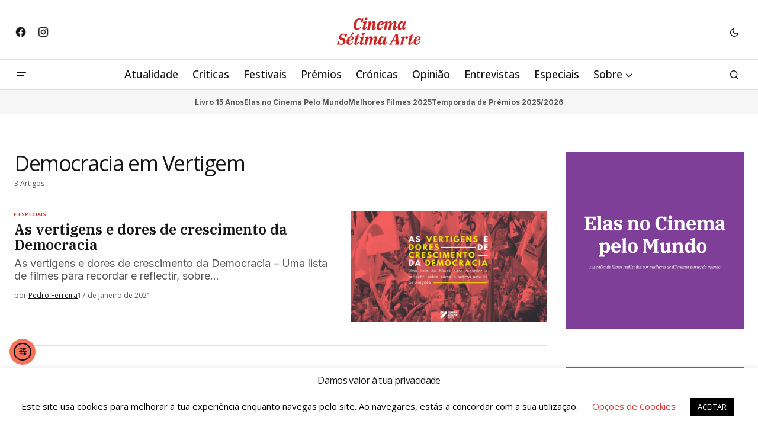

--- FILE ---
content_type: text/html; charset=UTF-8
request_url: https://www.cinema7arte.com/tag/democracia-em-vertigem/
body_size: 21831
content:
<!doctype html>
<html lang="pt-PT" prefix="og: https://ogp.me/ns#">
<head>
	<meta charset="UTF-8" />
	<meta name="viewport" content="width=device-width, initial-scale=1" />
	<link rel="profile" href="https://gmpg.org/xfn/11" />

	
<!-- Search Engine Optimization by Rank Math - https://rankmath.com/ -->
<title>Democracia em Vertigem Arquivos - Cinema Sétima Arte</title><link rel="preload" as="style" href="https://fonts.googleapis.com/css?family=Open%20Sans%3A400%2C400i%2C700%2C700i%2C500%2C500i%2C800%2C800i%7CIBM%20Plex%20Serif%3A600%2C400%2C400i%2C700%2C700i%7CInter%3A400%2C400i%2C700%2C700i&#038;subset=latin%2Clatin-ext%2Ccyrillic%2Ccyrillic-ext%2Cvietnamese&#038;display=swap" /><link rel="stylesheet" href="https://fonts.googleapis.com/css?family=Open%20Sans%3A400%2C400i%2C700%2C700i%2C500%2C500i%2C800%2C800i%7CIBM%20Plex%20Serif%3A600%2C400%2C400i%2C700%2C700i%7CInter%3A400%2C400i%2C700%2C700i&#038;subset=latin%2Clatin-ext%2Ccyrillic%2Ccyrillic-ext%2Cvietnamese&#038;display=swap" media="print" onload="this.media='all'" /><noscript><link rel="stylesheet" href="https://fonts.googleapis.com/css?family=Open%20Sans%3A400%2C400i%2C700%2C700i%2C500%2C500i%2C800%2C800i%7CIBM%20Plex%20Serif%3A600%2C400%2C400i%2C700%2C700i%7CInter%3A400%2C400i%2C700%2C700i&#038;subset=latin%2Clatin-ext%2Ccyrillic%2Ccyrillic-ext%2Cvietnamese&#038;display=swap" /></noscript>
<meta name="robots" content="follow, index, max-snippet:-1, max-video-preview:-1, max-image-preview:large"/>
<link rel="canonical" href="https://www.cinema7arte.com/tag/democracia-em-vertigem/" />
<meta property="og:locale" content="pt_PT" />
<meta property="og:type" content="article" />
<meta property="og:title" content="Democracia em Vertigem Arquivos - Cinema Sétima Arte" />
<meta property="og:url" content="https://www.cinema7arte.com/tag/democracia-em-vertigem/" />
<meta property="og:site_name" content="Cinema Sétima Arte" />
<meta property="article:publisher" content="https://www.facebook.com/cinema7arte" />
<meta property="og:image" content="https://www.cinema7arte.com/wp-content/uploads/2016/02/cinema-setima-arte-2023-1.jpg" />
<meta property="og:image:secure_url" content="https://www.cinema7arte.com/wp-content/uploads/2016/02/cinema-setima-arte-2023-1.jpg" />
<meta property="og:image:width" content="1640" />
<meta property="og:image:height" content="924" />
<meta property="og:image:alt" content="Cinema Sétima Arte" />
<meta property="og:image:type" content="image/jpeg" />
<meta name="twitter:card" content="summary_large_image" />
<meta name="twitter:title" content="Democracia em Vertigem Arquivos - Cinema Sétima Arte" />
<meta name="twitter:image" content="https://www.cinema7arte.com/wp-content/uploads/2016/02/cinema-setima-arte-2023-1.jpg" />
<meta name="twitter:label1" content="Artigos" />
<meta name="twitter:data1" content="3" />
<script type="application/ld+json" class="rank-math-schema">{"@context":"https://schema.org","@graph":[{"@type":"NewsMediaOrganization","@id":"https://www.cinema7arte.com/#organization","name":"Cinema S\u00e9tima Arte","url":"https://www.cinema7arte.com","sameAs":["https://www.facebook.com/cinema7arte"],"email":"geral@cinema7arte.pt","logo":{"@type":"ImageObject","@id":"https://www.cinema7arte.com/#logo","url":"https://www.cinema7arte.com/wp-content/uploads/2016/02/C7A-1C-1-e1501237846739.png","contentUrl":"https://www.cinema7arte.com/wp-content/uploads/2016/02/C7A-1C-1-e1501237846739.png","caption":"Cinema S\u00e9tima Arte","inLanguage":"pt-PT","width":"350","height":"157"}},{"@type":"WebSite","@id":"https://www.cinema7arte.com/#website","url":"https://www.cinema7arte.com","name":"Cinema S\u00e9tima Arte","alternateName":"S\u00e9tima Arte","publisher":{"@id":"https://www.cinema7arte.com/#organization"},"inLanguage":"pt-PT"},{"@type":"CollectionPage","@id":"https://www.cinema7arte.com/tag/democracia-em-vertigem/#webpage","url":"https://www.cinema7arte.com/tag/democracia-em-vertigem/","name":"Democracia em Vertigem Arquivos - Cinema S\u00e9tima Arte","isPartOf":{"@id":"https://www.cinema7arte.com/#website"},"inLanguage":"pt-PT"}]}</script>
<!-- /Rank Math WordPress SEO plugin -->

<link rel='dns-prefetch' href='//cdn.elementor.com' />
<link rel='dns-prefetch' href='//www.googletagmanager.com' />
<link rel='dns-prefetch' href='//fonts.googleapis.com' />
<link rel='dns-prefetch' href='//pagead2.googlesyndication.com' />
<link href='https://fonts.gstatic.com' crossorigin rel='preconnect' />
<link rel="alternate" type="application/rss+xml" title="Cinema Sétima Arte &raquo; Feed" href="https://www.cinema7arte.com/feed/" />
<link rel="alternate" type="application/rss+xml" title="Cinema Sétima Arte &raquo; Feed de comentários" href="https://www.cinema7arte.com/comments/feed/" />
<link rel="alternate" type="application/rss+xml" title="Feed de etiquetas Cinema Sétima Arte &raquo; Democracia em Vertigem" href="https://www.cinema7arte.com/tag/democracia-em-vertigem/feed/" />
<style id='wp-img-auto-sizes-contain-inline-css'>
img:is([sizes=auto i],[sizes^="auto," i]){contain-intrinsic-size:3000px 1500px}
/*# sourceURL=wp-img-auto-sizes-contain-inline-css */
</style>
<link rel='stylesheet' id='dashicons-css' href='https://www.cinema7arte.com/wp-includes/css/dashicons.min.css?ver=17fc170443f3e1b6c321bd7687c79f97' media='all' />
<link rel='stylesheet' id='post-views-counter-frontend-css' href='https://www.cinema7arte.com/wp-content/plugins/post-views-counter/css/frontend.css?ver=1.7.3' media='all' />
<style id='wp-emoji-styles-inline-css'>

	img.wp-smiley, img.emoji {
		display: inline !important;
		border: none !important;
		box-shadow: none !important;
		height: 1em !important;
		width: 1em !important;
		margin: 0 0.07em !important;
		vertical-align: -0.1em !important;
		background: none !important;
		padding: 0 !important;
	}
/*# sourceURL=wp-emoji-styles-inline-css */
</style>
<link rel='stylesheet' id='wp-block-library-css' href='https://www.cinema7arte.com/wp-includes/css/dist/block-library/style.min.css?ver=17fc170443f3e1b6c321bd7687c79f97' media='all' />
<style id='classic-theme-styles-inline-css'>
/*! This file is auto-generated */
.wp-block-button__link{color:#fff;background-color:#32373c;border-radius:9999px;box-shadow:none;text-decoration:none;padding:calc(.667em + 2px) calc(1.333em + 2px);font-size:1.125em}.wp-block-file__button{background:#32373c;color:#fff;text-decoration:none}
/*# sourceURL=/wp-includes/css/classic-themes.min.css */
</style>
<style id='global-styles-inline-css'>
:root{--wp--preset--aspect-ratio--square: 1;--wp--preset--aspect-ratio--4-3: 4/3;--wp--preset--aspect-ratio--3-4: 3/4;--wp--preset--aspect-ratio--3-2: 3/2;--wp--preset--aspect-ratio--2-3: 2/3;--wp--preset--aspect-ratio--16-9: 16/9;--wp--preset--aspect-ratio--9-16: 9/16;--wp--preset--color--black: #000000;--wp--preset--color--cyan-bluish-gray: #abb8c3;--wp--preset--color--white: #FFFFFF;--wp--preset--color--pale-pink: #f78da7;--wp--preset--color--vivid-red: #cf2e2e;--wp--preset--color--luminous-vivid-orange: #ff6900;--wp--preset--color--luminous-vivid-amber: #fcb900;--wp--preset--color--light-green-cyan: #7bdcb5;--wp--preset--color--vivid-green-cyan: #00d084;--wp--preset--color--pale-cyan-blue: #8ed1fc;--wp--preset--color--vivid-cyan-blue: #0693e3;--wp--preset--color--vivid-purple: #9b51e0;--wp--preset--color--blue: #59BACC;--wp--preset--color--green: #58AD69;--wp--preset--color--orange: #FFBC49;--wp--preset--color--red: #e32c26;--wp--preset--color--gray-50: #f8f9fa;--wp--preset--color--gray-100: #f8f9fb;--wp--preset--color--gray-200: #E0E0E0;--wp--preset--color--primary: #161616;--wp--preset--color--secondary: #585858;--wp--preset--color--layout: #f6f6f6;--wp--preset--color--border: #D9D9D9;--wp--preset--color--divider: #1D1D1F;--wp--preset--gradient--vivid-cyan-blue-to-vivid-purple: linear-gradient(135deg,rgb(6,147,227) 0%,rgb(155,81,224) 100%);--wp--preset--gradient--light-green-cyan-to-vivid-green-cyan: linear-gradient(135deg,rgb(122,220,180) 0%,rgb(0,208,130) 100%);--wp--preset--gradient--luminous-vivid-amber-to-luminous-vivid-orange: linear-gradient(135deg,rgb(252,185,0) 0%,rgb(255,105,0) 100%);--wp--preset--gradient--luminous-vivid-orange-to-vivid-red: linear-gradient(135deg,rgb(255,105,0) 0%,rgb(207,46,46) 100%);--wp--preset--gradient--very-light-gray-to-cyan-bluish-gray: linear-gradient(135deg,rgb(238,238,238) 0%,rgb(169,184,195) 100%);--wp--preset--gradient--cool-to-warm-spectrum: linear-gradient(135deg,rgb(74,234,220) 0%,rgb(151,120,209) 20%,rgb(207,42,186) 40%,rgb(238,44,130) 60%,rgb(251,105,98) 80%,rgb(254,248,76) 100%);--wp--preset--gradient--blush-light-purple: linear-gradient(135deg,rgb(255,206,236) 0%,rgb(152,150,240) 100%);--wp--preset--gradient--blush-bordeaux: linear-gradient(135deg,rgb(254,205,165) 0%,rgb(254,45,45) 50%,rgb(107,0,62) 100%);--wp--preset--gradient--luminous-dusk: linear-gradient(135deg,rgb(255,203,112) 0%,rgb(199,81,192) 50%,rgb(65,88,208) 100%);--wp--preset--gradient--pale-ocean: linear-gradient(135deg,rgb(255,245,203) 0%,rgb(182,227,212) 50%,rgb(51,167,181) 100%);--wp--preset--gradient--electric-grass: linear-gradient(135deg,rgb(202,248,128) 0%,rgb(113,206,126) 100%);--wp--preset--gradient--midnight: linear-gradient(135deg,rgb(2,3,129) 0%,rgb(40,116,252) 100%);--wp--preset--font-size--small: 13px;--wp--preset--font-size--medium: 20px;--wp--preset--font-size--large: 36px;--wp--preset--font-size--x-large: 42px;--wp--preset--spacing--20: 0.44rem;--wp--preset--spacing--30: 0.67rem;--wp--preset--spacing--40: 1rem;--wp--preset--spacing--50: 1.5rem;--wp--preset--spacing--60: 2.25rem;--wp--preset--spacing--70: 3.38rem;--wp--preset--spacing--80: 5.06rem;--wp--preset--shadow--natural: 6px 6px 9px rgba(0, 0, 0, 0.2);--wp--preset--shadow--deep: 12px 12px 50px rgba(0, 0, 0, 0.4);--wp--preset--shadow--sharp: 6px 6px 0px rgba(0, 0, 0, 0.2);--wp--preset--shadow--outlined: 6px 6px 0px -3px rgb(255, 255, 255), 6px 6px rgb(0, 0, 0);--wp--preset--shadow--crisp: 6px 6px 0px rgb(0, 0, 0);}:root :where(.is-layout-flow) > :first-child{margin-block-start: 0;}:root :where(.is-layout-flow) > :last-child{margin-block-end: 0;}:root :where(.is-layout-flow) > *{margin-block-start: 24px;margin-block-end: 0;}:root :where(.is-layout-constrained) > :first-child{margin-block-start: 0;}:root :where(.is-layout-constrained) > :last-child{margin-block-end: 0;}:root :where(.is-layout-constrained) > *{margin-block-start: 24px;margin-block-end: 0;}:root :where(.is-layout-flex){gap: 24px;}:root :where(.is-layout-grid){gap: 24px;}body .is-layout-flex{display: flex;}.is-layout-flex{flex-wrap: wrap;align-items: center;}.is-layout-flex > :is(*, div){margin: 0;}body .is-layout-grid{display: grid;}.is-layout-grid > :is(*, div){margin: 0;}.has-black-color{color: var(--wp--preset--color--black) !important;}.has-cyan-bluish-gray-color{color: var(--wp--preset--color--cyan-bluish-gray) !important;}.has-white-color{color: var(--wp--preset--color--white) !important;}.has-pale-pink-color{color: var(--wp--preset--color--pale-pink) !important;}.has-vivid-red-color{color: var(--wp--preset--color--vivid-red) !important;}.has-luminous-vivid-orange-color{color: var(--wp--preset--color--luminous-vivid-orange) !important;}.has-luminous-vivid-amber-color{color: var(--wp--preset--color--luminous-vivid-amber) !important;}.has-light-green-cyan-color{color: var(--wp--preset--color--light-green-cyan) !important;}.has-vivid-green-cyan-color{color: var(--wp--preset--color--vivid-green-cyan) !important;}.has-pale-cyan-blue-color{color: var(--wp--preset--color--pale-cyan-blue) !important;}.has-vivid-cyan-blue-color{color: var(--wp--preset--color--vivid-cyan-blue) !important;}.has-vivid-purple-color{color: var(--wp--preset--color--vivid-purple) !important;}.has-blue-color{color: var(--wp--preset--color--blue) !important;}.has-green-color{color: var(--wp--preset--color--green) !important;}.has-orange-color{color: var(--wp--preset--color--orange) !important;}.has-red-color{color: var(--wp--preset--color--red) !important;}.has-gray-50-color{color: var(--wp--preset--color--gray-50) !important;}.has-gray-100-color{color: var(--wp--preset--color--gray-100) !important;}.has-gray-200-color{color: var(--wp--preset--color--gray-200) !important;}.has-primary-color{color: var(--wp--preset--color--primary) !important;}.has-secondary-color{color: var(--wp--preset--color--secondary) !important;}.has-layout-color{color: var(--wp--preset--color--layout) !important;}.has-border-color{color: var(--wp--preset--color--border) !important;}.has-divider-color{color: var(--wp--preset--color--divider) !important;}.has-black-background-color{background-color: var(--wp--preset--color--black) !important;}.has-cyan-bluish-gray-background-color{background-color: var(--wp--preset--color--cyan-bluish-gray) !important;}.has-white-background-color{background-color: var(--wp--preset--color--white) !important;}.has-pale-pink-background-color{background-color: var(--wp--preset--color--pale-pink) !important;}.has-vivid-red-background-color{background-color: var(--wp--preset--color--vivid-red) !important;}.has-luminous-vivid-orange-background-color{background-color: var(--wp--preset--color--luminous-vivid-orange) !important;}.has-luminous-vivid-amber-background-color{background-color: var(--wp--preset--color--luminous-vivid-amber) !important;}.has-light-green-cyan-background-color{background-color: var(--wp--preset--color--light-green-cyan) !important;}.has-vivid-green-cyan-background-color{background-color: var(--wp--preset--color--vivid-green-cyan) !important;}.has-pale-cyan-blue-background-color{background-color: var(--wp--preset--color--pale-cyan-blue) !important;}.has-vivid-cyan-blue-background-color{background-color: var(--wp--preset--color--vivid-cyan-blue) !important;}.has-vivid-purple-background-color{background-color: var(--wp--preset--color--vivid-purple) !important;}.has-blue-background-color{background-color: var(--wp--preset--color--blue) !important;}.has-green-background-color{background-color: var(--wp--preset--color--green) !important;}.has-orange-background-color{background-color: var(--wp--preset--color--orange) !important;}.has-red-background-color{background-color: var(--wp--preset--color--red) !important;}.has-gray-50-background-color{background-color: var(--wp--preset--color--gray-50) !important;}.has-gray-100-background-color{background-color: var(--wp--preset--color--gray-100) !important;}.has-gray-200-background-color{background-color: var(--wp--preset--color--gray-200) !important;}.has-primary-background-color{background-color: var(--wp--preset--color--primary) !important;}.has-secondary-background-color{background-color: var(--wp--preset--color--secondary) !important;}.has-layout-background-color{background-color: var(--wp--preset--color--layout) !important;}.has-border-background-color{background-color: var(--wp--preset--color--border) !important;}.has-divider-background-color{background-color: var(--wp--preset--color--divider) !important;}.has-black-border-color{border-color: var(--wp--preset--color--black) !important;}.has-cyan-bluish-gray-border-color{border-color: var(--wp--preset--color--cyan-bluish-gray) !important;}.has-white-border-color{border-color: var(--wp--preset--color--white) !important;}.has-pale-pink-border-color{border-color: var(--wp--preset--color--pale-pink) !important;}.has-vivid-red-border-color{border-color: var(--wp--preset--color--vivid-red) !important;}.has-luminous-vivid-orange-border-color{border-color: var(--wp--preset--color--luminous-vivid-orange) !important;}.has-luminous-vivid-amber-border-color{border-color: var(--wp--preset--color--luminous-vivid-amber) !important;}.has-light-green-cyan-border-color{border-color: var(--wp--preset--color--light-green-cyan) !important;}.has-vivid-green-cyan-border-color{border-color: var(--wp--preset--color--vivid-green-cyan) !important;}.has-pale-cyan-blue-border-color{border-color: var(--wp--preset--color--pale-cyan-blue) !important;}.has-vivid-cyan-blue-border-color{border-color: var(--wp--preset--color--vivid-cyan-blue) !important;}.has-vivid-purple-border-color{border-color: var(--wp--preset--color--vivid-purple) !important;}.has-blue-border-color{border-color: var(--wp--preset--color--blue) !important;}.has-green-border-color{border-color: var(--wp--preset--color--green) !important;}.has-orange-border-color{border-color: var(--wp--preset--color--orange) !important;}.has-red-border-color{border-color: var(--wp--preset--color--red) !important;}.has-gray-50-border-color{border-color: var(--wp--preset--color--gray-50) !important;}.has-gray-100-border-color{border-color: var(--wp--preset--color--gray-100) !important;}.has-gray-200-border-color{border-color: var(--wp--preset--color--gray-200) !important;}.has-primary-border-color{border-color: var(--wp--preset--color--primary) !important;}.has-secondary-border-color{border-color: var(--wp--preset--color--secondary) !important;}.has-layout-border-color{border-color: var(--wp--preset--color--layout) !important;}.has-border-border-color{border-color: var(--wp--preset--color--border) !important;}.has-divider-border-color{border-color: var(--wp--preset--color--divider) !important;}.has-vivid-cyan-blue-to-vivid-purple-gradient-background{background: var(--wp--preset--gradient--vivid-cyan-blue-to-vivid-purple) !important;}.has-light-green-cyan-to-vivid-green-cyan-gradient-background{background: var(--wp--preset--gradient--light-green-cyan-to-vivid-green-cyan) !important;}.has-luminous-vivid-amber-to-luminous-vivid-orange-gradient-background{background: var(--wp--preset--gradient--luminous-vivid-amber-to-luminous-vivid-orange) !important;}.has-luminous-vivid-orange-to-vivid-red-gradient-background{background: var(--wp--preset--gradient--luminous-vivid-orange-to-vivid-red) !important;}.has-very-light-gray-to-cyan-bluish-gray-gradient-background{background: var(--wp--preset--gradient--very-light-gray-to-cyan-bluish-gray) !important;}.has-cool-to-warm-spectrum-gradient-background{background: var(--wp--preset--gradient--cool-to-warm-spectrum) !important;}.has-blush-light-purple-gradient-background{background: var(--wp--preset--gradient--blush-light-purple) !important;}.has-blush-bordeaux-gradient-background{background: var(--wp--preset--gradient--blush-bordeaux) !important;}.has-luminous-dusk-gradient-background{background: var(--wp--preset--gradient--luminous-dusk) !important;}.has-pale-ocean-gradient-background{background: var(--wp--preset--gradient--pale-ocean) !important;}.has-electric-grass-gradient-background{background: var(--wp--preset--gradient--electric-grass) !important;}.has-midnight-gradient-background{background: var(--wp--preset--gradient--midnight) !important;}.has-small-font-size{font-size: var(--wp--preset--font-size--small) !important;}.has-medium-font-size{font-size: var(--wp--preset--font-size--medium) !important;}.has-large-font-size{font-size: var(--wp--preset--font-size--large) !important;}.has-x-large-font-size{font-size: var(--wp--preset--font-size--x-large) !important;}
:root :where(.wp-block-pullquote){font-size: 1.5em;line-height: 1.6;}
/*# sourceURL=global-styles-inline-css */
</style>
<link rel='stylesheet' id='cookie-law-info-css' href='https://www.cinema7arte.com/wp-content/plugins/cookie-law-info/legacy/public/css/cookie-law-info-public.css?ver=3.3.9.1' media='all' />
<link rel='stylesheet' id='cookie-law-info-gdpr-css' href='https://www.cinema7arte.com/wp-content/plugins/cookie-law-info/legacy/public/css/cookie-law-info-gdpr.css?ver=3.3.9.1' media='all' />
<link rel='stylesheet' id='gn-frontend-gnfollow-style-css' href='https://www.cinema7arte.com/wp-content/plugins/gn-publisher/assets/css/gn-frontend-gnfollow.min.css?ver=1.5.26' media='all' />
<link rel='stylesheet' id='lets-review-api-css' href='https://www.cinema7arte.com/wp-content/plugins/lets-review/assets/css/style-api.min.css?ver=3.3.6' media='all' />
<link rel='stylesheet' id='ppress-frontend-css' href='https://www.cinema7arte.com/wp-content/plugins/wp-user-avatar/assets/css/frontend.min.css?ver=4.16.8' media='all' />
<link rel='stylesheet' id='ppress-flatpickr-css' href='https://www.cinema7arte.com/wp-content/plugins/wp-user-avatar/assets/flatpickr/flatpickr.min.css?ver=4.16.8' media='all' />
<link rel='stylesheet' id='ppress-select2-css' href='https://www.cinema7arte.com/wp-content/plugins/wp-user-avatar/assets/select2/select2.min.css?ver=17fc170443f3e1b6c321bd7687c79f97' media='all' />
<link rel='stylesheet' id='ea11y-widget-fonts-css' href='https://www.cinema7arte.com/wp-content/plugins/pojo-accessibility/assets/build/fonts.css?ver=4.0.1' media='all' />
<link rel='stylesheet' id='ea11y-skip-link-css' href='https://www.cinema7arte.com/wp-content/plugins/pojo-accessibility/assets/build/skip-link.css?ver=4.0.1' media='all' />
<style id='cs-elementor-editor-inline-css'>
:root {  --cs-desktop-container: 1448px; --cs-laptop-container: 1200px; --cs-tablet-container: 992px; --cs-mobile-container: 768px; }
/*# sourceURL=cs-elementor-editor-inline-css */
</style>
<link rel='stylesheet' id='wp-pagenavi-css' href='https://www.cinema7arte.com/wp-content/plugins/wp-pagenavi/pagenavi-css.css?ver=2.70' media='all' />
<link rel='stylesheet' id='login-with-ajax-css' href='https://www.cinema7arte.com/wp-content/plugins/login-with-ajax/templates/widget.css?ver=4.5.1' media='all' />
<link rel='stylesheet' id='csco-styles-css' href='https://www.cinema7arte.com/wp-content/themes/newsreader/style.css?ver=1.1.0' media='all' />
<style id='csco-styles-inline-css'>

:root {
	/* Base Font */
	--cs-font-base-family: Open Sans;
	--cs-font-base-size: 1rem;
	--cs-font-base-weight: 400;
	--cs-font-base-style: normal;
	--cs-font-base-letter-spacing: normal;
	--cs-font-base-line-height: 1.5;

	/* Primary Font */
	--cs-font-primary-family: Open Sans;
	--cs-font-primary-size: 0.875rem;
	--cs-font-primary-weight: 700;
	--cs-font-primary-style: normal;
	--cs-font-primary-letter-spacing: normal;
	--cs-font-primary-text-transform: none;
	--cs-font-primary-line-height: 1.3;

	/* Secondary Font */
	--cs-font-secondary-family: Open Sans;
	--cs-font-secondary-size: 0.75rem;
	--cs-font-secondary-weight: 400;
	--cs-font-secondary-style: normal;
	--cs-font-secondary-letter-spacing: normal;
	--cs-font-secondary-text-transform: none;
	--cs-font-secondary-line-height: 1.1;

	/* Section Headings Font */
	--cs-font-section-headings-family: Open Sans;
	--cs-font-section-headings-size: 0.75rem;
	--cs-font-section-headings-weight: 700;
	--cs-font-section-headings-style: normal;
	--cs-font-section-headings-letter-spacing: -0.02em;
	--cs-font-section-headings-text-transform: uppercase;
	--cs-font-section-headings-line-height: 1.1;

	/* Post Title Font Size */
	--cs-font-post-title-family: IBM Plex Serif;
	--cs-font-post-title-weight: 600;
	--cs-font-post-title-size: 2.25rem;
	--cs-font-post-title-letter-spacing: -0.04em;
	--cs-font-post-title-line-height: 1.1;

	/* Post Subbtitle */
	--cs-font-post-subtitle-family: Open Sans;
	--cs-font-post-subtitle-weight: 400;
	--cs-font-post-subtitle-size: 1.25rem;
	--cs-font-post-subtitle-letter-spacing: normal;
	--cs-font-post-subtitle-line-height: 1.4;

	/* Post Category Font */
	--cs-font-category-family: Open Sans;
	--cs-font-category-size: 0.5625rem;
	--cs-font-category-weight: 700;
	--cs-font-category-style: normal;
	--cs-font-category-letter-spacing: 0.02em;
	--cs-font-category-text-transform: uppercase;
	--cs-font-category-line-height: 1.1;

	/* Post Meta Font */
	--cs-font-post-meta-family: Open Sans;
	--cs-font-post-meta-size: 0.75rem;
	--cs-font-post-meta-weight: 400;
	--cs-font-post-meta-style: normal;
	--cs-font-post-meta-letter-spacing: normal;
	--cs-font-post-meta-text-transform: none;
	--cs-font-post-meta-line-height: 1.1;

	/* Post Content */
	--cs-font-post-content-family: Open Sans;
	--cs-font-post-content-weight: 400;
	--cs-font-post-content-size: 1.125rem;
	--cs-font-post-content-letter-spacing: normal;
	--cs-font-post-content-line-height: 1.6;

	/* Input Font */
	--cs-font-input-family: Open Sans;
	--cs-font-input-size: 0.875rem;
	--cs-font-input-weight: 400;
	--cs-font-input-style: normal;
	--cs-font-input-line-height: 1.3;
	--cs-font-input-letter-spacing: normal;
	--cs-font-input-text-transform: none;

	/* Entry Title Font Size */
	--cs-font-entry-title-family: IBM Plex Serif;
	--cs-font-entry-title-weight: 600;
	--cs-font-entry-title-letter-spacing: normal;
	--cs-font-entry-title-line-height: 1.1;

	/* Entry Excerpt */
	--cs-font-entry-excerpt-family: Inter;
	--cs-font-entry-excerpt-weight: 400;
	--cs-font-entry-excerpt-size: 1.125rem;
	--cs-font-entry-excerpt-letter-spacing: normal;
	--cs-font-entry-excerpt-line-height: normal;

	/* Logos --------------- */

	/* Main Logo */
	--cs-font-main-logo-family: Inter;
	--cs-font-main-logo-size: 1.375rem;
	--cs-font-main-logo-weight: 700;
	--cs-font-main-logo-style: normal;
	--cs-font-main-logo-letter-spacing: -0.02em;
	--cs-font-main-logo-text-transform: none;

	/* Mobile Logo */
	--cs-font-mobile-logo-family: DM Sans;
	--cs-font-mobile-logo-size: 1.375rem;
	--cs-font-mobile-logo-weight: 700;
	--cs-font-mobile-logo-style: normal;
	--cs-font-mobile-logo-letter-spacing: -0.02em;
	--cs-font-mobile-logo-text-transform: none;

	/* Footer Logo */
	--cs-font-footer-logo-family: Inter;
	--cs-font-footer-logo-size: 1.375rem;
	--cs-font-footer-logo-weight: 700;
	--cs-font-footer-logo-style: normal;
	--cs-font-footer-logo-letter-spacing: -0.02em;
	--cs-font-footer-logo-text-transform: none;

	/* Headings --------------- */

	/* Headings */
	--cs-font-headings-family: Open Sans;
	--cs-font-headings-weight: 400;
	--cs-font-headings-style: normal;
	--cs-font-headings-line-height: 1.1;
	--cs-font-headings-letter-spacing: -0.04em;
	--cs-font-headings-text-transform: none;

	/* Menu Font --------------- */

	/* Menu */
	/* Used for main top level menu elements. */
	--cs-font-menu-family: Open Sans;
	--cs-font-menu-size: 1.125rem;
	--cs-font-menu-weight: 500;
	--cs-font-menu-style: normal;
	--cs-font-menu-letter-spacing: normal;
	--cs-font-menu-text-transform: none;
	--cs-font-menu-line-height: 1.3;

	/* Submenu Font */
	/* Used for submenu elements. */
	--cs-font-submenu-family: Open Sans;
	--cs-font-submenu-size: 0.875rem;
	--cs-font-submenu-weight: 400;
	--cs-font-submenu-style: normal;
	--cs-font-submenu-letter-spacing: normal;
	--cs-font-submenu-text-transform: none;
	--cs-font-submenu-line-height: 1.3;

	/* Footer Menu */
	--cs-font-footer-menu-family: Open Sans;
	--cs-font-footer-menu-size: 0.75rem;
	--cs-font-footer-menu-weight: 700;
	--cs-font-footer-menu-style: normal;
	--cs-font-footer-menu-letter-spacing: -0.02em;
	--cs-font-footer-menu-text-transform: uppercase;
	--cs-font-footer-menu-line-height: 1.2;

	/* Footer Submenu Font */
	--cs-font-footer-submenu-family: Open Sans;
	--cs-font-footer-submenu-size: 0.75rem;
	--cs-font-footer-submenu-weight: 700;
	--cs-font-footer-submenu-style: normal;
	--cs-font-footer-submenu-letter-spacing: normal;
	--cs-font-footer-submenu-text-transform: none;
	--cs-font-footer-submenu-line-height: 1.3;

	/* Bottombar Menu Font */
	--cs-font-bottombar-menu-family: Inter;
	--cs-font-bottombar-menu-size: 0.75rem;
	--cs-font-bottombar-menu-weight: 700;
	--cs-font-bottombar-menu-style: normal;
	--cs-font-bottombar-menu-letter-spacing: normal;
	--cs-font-bottombar-menu-text-transform: none;
	--cs-font-bottombar-menu-line-height: 1.3;
}

/*# sourceURL=csco-styles-inline-css */
</style>



<style id='cs-customizer-output-styles-inline-css'>
:root{--cs-light-site-background:#FFFFFF;--cs-dark-site-background:#161616;--cs-light-header-background:#ffffff;--cs-dark-header-background:#161616;--cs-light-header-submenu-background:#ffffff;--cs-dark-header-submenu-background:#161616;--cs-light-header-topbar-background:#ffffff;--cs-dark-header-topbar-background:#161616;--cs-light-footer-background:#f0f0f0;--cs-dark-footer-background:#161616;--cs-light-offcanvas-background:#ffffff;--cs-dark-offcanvas-background:#161616;--cs-light-layout-background:#f6f6f6;--cs-dark-layout-background:#232323;--cs-light-primary-color:#161616;--cs-dark-primary-color:#FFFFFF;--cs-light-secondary-color:#585858;--cs-dark-secondary-color:#CDCDCD;--cs-light-accent-color:#dd3333;--cs-dark-accent-color:#ffffff;--cs-light-input-background:#FFFFFF;--cs-dark-input-background:#FFFFFF;--cs-light-button-background:#dd3333;--cs-dark-button-background:#4ca683;--cs-light-button-color:#FFFFFF;--cs-dark-button-color:#FFFFFF;--cs-light-button-hover-background:#248862;--cs-dark-button-hover-background:#248862;--cs-light-button-hover-color:#FFFFFF;--cs-dark-button-hover-color:#FFFFFF;--cs-light-border-color:#D9D9D9;--cs-dark-border-color:#343434;--cs-light-overlay-background:#161616;--cs-dark-overlay-background:#161616;--cs-light-video-icon-color:#dd3333;--cs-dark-video-icon-color:#161616;--cs-layout-elements-border-radius:2px;--cs-thumbnail-border-radius:0px;--cs-input-border-radius:2px;--cs-button-border-radius:40px;--cs-heading-1-font-size:2.25rem;--cs-heading-2-font-size:2rem;--cs-heading-3-font-size:1.5rem;--cs-heading-4-font-size:1.125rem;--cs-heading-5-font-size:1rem;--cs-heading-6-font-size:0.9375rem;--cs-header-initial-height:50px;--cs-header-height:50px;--cs-header-topbar-height:100px;--cs-header-border-width:1px;}:root, [data-scheme="light"]{--cs-light-overlay-background-rgb:22,22,22;}:root, [data-scheme="dark"]{--cs-dark-overlay-background-rgb:22,22,22;}.cs-header-bottombar{--cs-header-bottombar-alignment:center;}.cs-posts-area__home.cs-posts-area__grid{--cs-posts-area-grid-columns:3;--cs-posts-area-grid-column-gap:24px;}.cs-posts-area__home{--cs-posts-area-grid-row-gap:24px;--cs-entry-title-font-size:1.5rem;}.cs-posts-area__archive{--cs-posts-area-grid-row-gap:40px;--cs-entry-title-font-size:1.5rem;}.cs-posts-area__read-next{--cs-entry-title-font-size:1.5rem;}.cs-banner-archive{--cs-banner-label-alignment:left;}.cs-banner-post-after{--cs-banner-width:970px;--cs-banner-label-alignment:left;}@media (max-width: 1199.98px){.cs-posts-area__home.cs-posts-area__grid{--cs-posts-area-grid-columns:3;--cs-posts-area-grid-column-gap:24px;}.cs-posts-area__home{--cs-posts-area-grid-row-gap:24px;--cs-entry-title-font-size:1.5rem;}.cs-posts-area__archive{--cs-posts-area-grid-row-gap:40px;--cs-entry-title-font-size:1.5rem;}.cs-posts-area__read-next{--cs-entry-title-font-size:1.5rem;}.cs-banner-post-after{--cs-banner-width:970px;}}@media (max-width: 991.98px){.cs-posts-area__home.cs-posts-area__grid{--cs-posts-area-grid-columns:2;--cs-posts-area-grid-column-gap:24px;}.cs-posts-area__home{--cs-posts-area-grid-row-gap:24px;--cs-entry-title-font-size:1.5rem;}.cs-posts-area__archive{--cs-posts-area-grid-row-gap:40px;--cs-entry-title-font-size:1.5rem;}.cs-posts-area__read-next{--cs-entry-title-font-size:1.5rem;}.cs-banner-post-after{--cs-banner-width:100%;}}@media (max-width: 767.98px){.cs-posts-area__home.cs-posts-area__grid{--cs-posts-area-grid-columns:1;--cs-posts-area-grid-column-gap:24px;}.cs-posts-area__home{--cs-posts-area-grid-row-gap:24px;--cs-entry-title-font-size:1.25rem;}.cs-posts-area__archive{--cs-posts-area-grid-row-gap:24px;--cs-entry-title-font-size:1.25rem;}.cs-posts-area__read-next{--cs-entry-title-font-size:1.25rem;}.cs-banner-post-after{--cs-banner-width:100%;}}
/*# sourceURL=cs-customizer-output-styles-inline-css */
</style>
<script src="https://www.cinema7arte.com/wp-includes/js/jquery/jquery.min.js?ver=3.7.1" id="jquery-core-js"></script>
<script src="https://www.cinema7arte.com/wp-includes/js/jquery/jquery-migrate.min.js?ver=3.4.1" id="jquery-migrate-js"></script>
<script id="cookie-law-info-js-extra">
var Cli_Data = {"nn_cookie_ids":[],"cookielist":[],"non_necessary_cookies":[],"ccpaEnabled":"","ccpaRegionBased":"","ccpaBarEnabled":"","strictlyEnabled":["necessary","obligatoire"],"ccpaType":"gdpr","js_blocking":"","custom_integration":"","triggerDomRefresh":"","secure_cookies":""};
var cli_cookiebar_settings = {"animate_speed_hide":"500","animate_speed_show":"500","background":"#FFF","border":"#b1a6a6c2","border_on":"","button_1_button_colour":"#000","button_1_button_hover":"#000000","button_1_link_colour":"#fff","button_1_as_button":"1","button_1_new_win":"","button_2_button_colour":"#333","button_2_button_hover":"#292929","button_2_link_colour":"#444","button_2_as_button":"","button_2_hidebar":"","button_3_button_colour":"#000","button_3_button_hover":"#000000","button_3_link_colour":"#fff","button_3_as_button":"1","button_3_new_win":"","button_4_button_colour":"#000","button_4_button_hover":"#000000","button_4_link_colour":"#dd3333","button_4_as_button":"","button_7_button_colour":"#dd3333","button_7_button_hover":"#b12929","button_7_link_colour":"#fff","button_7_as_button":"1","button_7_new_win":"","font_family":"inherit","header_fix":"","notify_animate_hide":"1","notify_animate_show":"","notify_div_id":"#cookie-law-info-bar","notify_position_horizontal":"right","notify_position_vertical":"bottom","scroll_close":"","scroll_close_reload":"","accept_close_reload":"","reject_close_reload":"","showagain_tab":"1","showagain_background":"#fff","showagain_border":"#000","showagain_div_id":"#cookie-law-info-again","showagain_x_position":"100px","text":"#000","show_once_yn":"","show_once":"10000","logging_on":"","as_popup":"","popup_overlay":"1","bar_heading_text":"Damos valor \u00e0 tua privacidade","cookie_bar_as":"banner","popup_showagain_position":"bottom-right","widget_position":"left"};
var log_object = {"ajax_url":"https://www.cinema7arte.com/wp-admin/admin-ajax.php"};
//# sourceURL=cookie-law-info-js-extra
</script>
<script src="https://www.cinema7arte.com/wp-content/plugins/cookie-law-info/legacy/public/js/cookie-law-info-public.js?ver=3.3.9.1" id="cookie-law-info-js"></script>
<script src="https://www.cinema7arte.com/wp-content/plugins/wp-user-avatar/assets/flatpickr/flatpickr.min.js?ver=4.16.8" id="ppress-flatpickr-js"></script>
<script src="https://www.cinema7arte.com/wp-content/plugins/wp-user-avatar/assets/select2/select2.min.js?ver=4.16.8" id="ppress-select2-js"></script>
<script id="login-with-ajax-js-extra">
var LWA = {"ajaxurl":"https://www.cinema7arte.com/wp-admin/admin-ajax.php","off":""};
//# sourceURL=login-with-ajax-js-extra
</script>
<script src="https://www.cinema7arte.com/wp-content/plugins/login-with-ajax/templates/login-with-ajax.legacy.min.js?ver=4.5.1" id="login-with-ajax-js"></script>
<script src="https://www.cinema7arte.com/wp-content/plugins/login-with-ajax/ajaxify/ajaxify.min.js?ver=4.5.1" id="login-with-ajax-ajaxify-js"></script>

<!-- Google tag (gtag.js) snippet added by Site Kit -->
<!-- Google Analytics snippet added by Site Kit -->
<script src="https://www.googletagmanager.com/gtag/js?id=GT-PL9DHGL" id="google_gtagjs-js" async></script>
<script id="google_gtagjs-js-after">
window.dataLayer = window.dataLayer || [];function gtag(){dataLayer.push(arguments);}
gtag("set","linker",{"domains":["www.cinema7arte.com"]});
gtag("js", new Date());
gtag("set", "developer_id.dZTNiMT", true);
gtag("config", "GT-PL9DHGL");
//# sourceURL=google_gtagjs-js-after
</script>
<link rel="https://api.w.org/" href="https://www.cinema7arte.com/wp-json/" /><link rel="alternate" title="JSON" type="application/json" href="https://www.cinema7arte.com/wp-json/wp/v2/tags/11721" /><link rel="EditURI" type="application/rsd+xml" title="RSD" href="https://www.cinema7arte.com/xmlrpc.php?rsd" />

<meta name="generator" content="Site Kit by Google 1.170.0" /><meta name="google-site-verification" content="ZDTUjhL4n3CTHGZGvvRnvTqyrKNJfjY1QaHA5iMl2Zk">
<!-- Google AdSense meta tags added by Site Kit -->
<meta name="google-adsense-platform-account" content="ca-host-pub-2644536267352236">
<meta name="google-adsense-platform-domain" content="sitekit.withgoogle.com">
<!-- End Google AdSense meta tags added by Site Kit -->
<meta name="generator" content="Elementor 3.34.2; features: e_font_icon_svg, additional_custom_breakpoints; settings: css_print_method-external, google_font-enabled, font_display-auto">
			<style>
				.e-con.e-parent:nth-of-type(n+4):not(.e-lazyloaded):not(.e-no-lazyload),
				.e-con.e-parent:nth-of-type(n+4):not(.e-lazyloaded):not(.e-no-lazyload) * {
					background-image: none !important;
				}
				@media screen and (max-height: 1024px) {
					.e-con.e-parent:nth-of-type(n+3):not(.e-lazyloaded):not(.e-no-lazyload),
					.e-con.e-parent:nth-of-type(n+3):not(.e-lazyloaded):not(.e-no-lazyload) * {
						background-image: none !important;
					}
				}
				@media screen and (max-height: 640px) {
					.e-con.e-parent:nth-of-type(n+2):not(.e-lazyloaded):not(.e-no-lazyload),
					.e-con.e-parent:nth-of-type(n+2):not(.e-lazyloaded):not(.e-no-lazyload) * {
						background-image: none !important;
					}
				}
			</style>
			
<!-- Google AdSense snippet added by Site Kit -->
<script async src="https://pagead2.googlesyndication.com/pagead/js/adsbygoogle.js?client=ca-pub-3149420619988101&amp;host=ca-host-pub-2644536267352236" crossorigin="anonymous"></script>

<!-- End Google AdSense snippet added by Site Kit -->
<link rel="icon" href="https://www.cinema7arte.com/wp-content/uploads/2024/12/cropped-cinema-setima-arte-logo-2025-1-4-32x32.png" sizes="32x32" />
<link rel="icon" href="https://www.cinema7arte.com/wp-content/uploads/2024/12/cropped-cinema-setima-arte-logo-2025-1-4-192x192.png" sizes="192x192" />
<link rel="apple-touch-icon" href="https://www.cinema7arte.com/wp-content/uploads/2024/12/cropped-cinema-setima-arte-logo-2025-1-4-180x180.png" />
<meta name="msapplication-TileImage" content="https://www.cinema7arte.com/wp-content/uploads/2024/12/cropped-cinema-setima-arte-logo-2025-1-4-270x270.png" />
</head>

<body class="archive tag tag-democracia-em-vertigem tag-11721 wp-embed-responsive wp-theme-newsreader ally-default cs-page-layout-right cs-sticky-sidebar-enabled cs-stick-last elementor-default elementor-kit-51234" data-scheme='auto'>

<div class="cs-wrapper">

			<script>
			const onSkipLinkClick = () => {
				const htmlElement = document.querySelector('html');

				htmlElement.style['scroll-behavior'] = 'smooth';

				setTimeout( () => htmlElement.style['scroll-behavior'] = null, 1000 );
			}
			document.addEventListener("DOMContentLoaded", () => {
				if (!document.querySelector('#content')) {
					document.querySelector('.ea11y-skip-to-content-link').remove();
				}
			});
		</script>
		<nav aria-label="Skip to content navigation">
			<a class="ea11y-skip-to-content-link"
				href="#content"
				tabindex="-1"
				onclick="onSkipLinkClick()"
			>
				Skip to content
				<svg width="24" height="24" viewBox="0 0 24 24" fill="none" role="presentation">
					<path d="M18 6V12C18 12.7956 17.6839 13.5587 17.1213 14.1213C16.5587 14.6839 15.7956 15 15 15H5M5 15L9 11M5 15L9 19"
								stroke="black"
								stroke-width="1.5"
								stroke-linecap="round"
								stroke-linejoin="round"
					/>
				</svg>
			</a>
			<div class="ea11y-skip-to-content-backdrop"></div>
		</nav>

		
	
	<div class="cs-site-overlay"></div>

	<div class="cs-offcanvas" data-scheme="auto" data-l="light" data-d="dark">

		<div class="cs-offcanvas__header">
			
					<div class="cs-logo cs-logo-mobile">
			<a class="cs-header__logo cs-header__logo-mobile cs-logo-default" href="https://www.cinema7arte.com/">
				<img src="https://www.cinema7arte.com/wp-content/uploads/2024/12/cinema-setima-arte-logo-2025-2-mobile.png"  alt="Cinema Sétima Arte"  width="37.666666666667"  height="30" >			</a>

									<a class="cs-header__logo cs-logo-dark" href="https://www.cinema7arte.com/">
							<img src="https://www.cinema7arte.com/wp-content/uploads/2024/12/cinema-setima-arte-logo-2025-3-mobile.png"  alt="Cinema Sétima Arte"  width="37.636363636364"  height="30" >						</a>
							</div>
		 

			<nav class="cs-offcanvas__nav">
				<span class="cs-offcanvas__toggle" role="button" aria-label="Close mobile menu button">
					<i class="cs-icon cs-icon-x"></i>
				</span>
			</nav>

					</div>

		<div class="cs-offcanvas__search cs-container">
			
<form role="search" method="get" class="cs-search__form" action="https://www.cinema7arte.com/">
	<div class="cs-search__group" data-scheme="light">
		<input required class="cs-search__input" type="search" value="" name="s" placeholder="Pesquisar..." role="searchbox">

		<button class="cs-search__submit" aria-label="Search" type="submit">
			Pesquisar		</button>
	</div>
</form>
		</div>

		<aside class="cs-offcanvas__sidebar">
			<div class="cs-offcanvas__inner cs-offcanvas__area cs-widget-area cs-container">

				<div class="widget widget_nav_menu"><div class="menu-main-3-container"><ul id="menu-main-3" class="menu"><li id="menu-item-18234" class="menu-item menu-item-type-taxonomy menu-item-object-category menu-item-18234 csco-menu-item-style-none"><a href="https://www.cinema7arte.com/category/atualidade/">Atualidade</a></li>
<li id="menu-item-18231" class="menu-item menu-item-type-taxonomy menu-item-object-category menu-item-18231 csco-menu-item-style-none"><a href="https://www.cinema7arte.com/category/criticas/">Críticas</a></li>
<li id="menu-item-18233" class="menu-item menu-item-type-taxonomy menu-item-object-category menu-item-18233 csco-menu-item-style-none"><a href="https://www.cinema7arte.com/category/festivais/">Festivais</a></li>
<li id="menu-item-18236" class="menu-item menu-item-type-taxonomy menu-item-object-category menu-item-18236 csco-menu-item-style-none"><a href="https://www.cinema7arte.com/category/premios/">Prémios</a></li>
<li id="menu-item-34265" class="menu-item menu-item-type-taxonomy menu-item-object-category menu-item-34265 csco-menu-item-style-none"><a href="https://www.cinema7arte.com/category/cronicas/">Crónicas</a></li>
<li id="menu-item-34266" class="menu-item menu-item-type-taxonomy menu-item-object-category menu-item-34266 csco-menu-item-style-none"><a href="https://www.cinema7arte.com/category/opiniao/">Opinião</a></li>
<li id="menu-item-33301" class="menu-item menu-item-type-taxonomy menu-item-object-category menu-item-33301 csco-menu-item-style-none"><a href="https://www.cinema7arte.com/category/entrevistas/">Entrevistas</a></li>
<li id="menu-item-18232" class="menu-item menu-item-type-taxonomy menu-item-object-category menu-item-18232 csco-menu-item-style-none"><a href="https://www.cinema7arte.com/category/especiais/">Especiais</a></li>
<li id="menu-item-33306" class="menu-item menu-item-type-taxonomy menu-item-object-category menu-item-33306 csco-menu-item-style-none"><a href="https://www.cinema7arte.com/category/atualidade/premios-cinema-7a-arte/">Prémios Cinema 7ª Arte</a></li>
<li id="menu-item-41180" class="menu-item menu-item-type-taxonomy menu-item-object-category menu-item-41180 csco-menu-item-style-none"><a href="https://www.cinema7arte.com/category/passatempos/">Passatempos</a></li>
<li id="menu-item-18230" class="menu-item menu-item-type-post_type menu-item-object-page menu-item-18230 csco-menu-item-style-none"><a href="https://www.cinema7arte.com/quem-somos/">Quem Somos</a></li>
</ul></div></div>
				
				<div class="cs-offcanvas__bottombar">
					
							<div class="cs-social">
							<a class="cs-social__link" href="https://www.facebook.com/cinema7arte/" target="_blank">
					<img src="https://www.cinema7arte.com/wp-content/uploads/2024/04/icon-facebook-0001.png"  alt="Facebook"  srcset="https://www.cinema7arte.com/wp-content/uploads/2024/04/icon-facebook-0001.png 1x, https://www.cinema7arte.com/wp-content/uploads/2024/04/icon-facebook-0001@2x.png 2x" >				</a>
													<a class="cs-social__link" href="https://www.instagram.com/cinema7arte/" target="_blank">
					<img src="https://www.cinema7arte.com/wp-content/uploads/2024/04/icon-instagram-0001.png"  alt="Instagram"  srcset="https://www.cinema7arte.com/wp-content/uploads/2024/04/icon-instagram-0001.png 1x, https://www.cinema7arte.com/wp-content/uploads/2024/04/icon-instagram-0001@2x.png 2x" >				</a>
											</div>
					<span class="cs-site-scheme-toggle cs-offcanvas__scheme-toggle" role="button" aria-label="Scheme Toggle">
				<span class="cs-header__scheme-toggle-icons">
					<i class="cs-header__scheme-toggle-icon cs-icon cs-icon-light-mode"></i>
					<i class="cs-header__scheme-toggle-icon cs-icon cs-icon-dark-mode"></i>
				</span>
			</span>
						</div>
			</div>
		</aside>

	</div>
	
	<div id="page" class="cs-site">

		
		<div class="cs-site-inner">

			
			
<div class="cs-header-topbar" data-scheme="auto" data-l="light" data-d="dark">
	<div class="cs-container">
		<div class="cs-header__inner">
			<div class="cs-header__col cs-col-left">
						<div class="cs-social">
							<a class="cs-social__link" href="https://www.facebook.com/cinema7arte/" target="_blank">
					<img src="https://www.cinema7arte.com/wp-content/uploads/2024/04/icon-facebook-0001.png"  alt="Facebook"  srcset="https://www.cinema7arte.com/wp-content/uploads/2024/04/icon-facebook-0001.png 1x, https://www.cinema7arte.com/wp-content/uploads/2024/04/icon-facebook-0001@2x.png 2x" >				</a>
													<a class="cs-social__link" href="https://www.instagram.com/cinema7arte/" target="_blank">
					<img src="https://www.cinema7arte.com/wp-content/uploads/2024/04/icon-instagram-0001.png"  alt="Instagram"  srcset="https://www.cinema7arte.com/wp-content/uploads/2024/04/icon-instagram-0001.png 1x, https://www.cinema7arte.com/wp-content/uploads/2024/04/icon-instagram-0001@2x.png 2x" >				</a>
											</div>
					</div>
			<div class="cs-header__col cs-col-center">
						<div class="cs-logo cs-logo-desktop">
			<a class="cs-header__logo cs-logo-default " href="https://www.cinema7arte.com/">
				<img src="https://www.cinema7arte.com/wp-content/uploads/2024/12/cinema-setima-arte-logo-2025-1-1.png"  alt="Cinema Sétima Arte"  width="54"  height="30" >			</a>

									<a class="cs-header__logo cs-logo-dark " href="https://www.cinema7arte.com/">
							<img src="https://www.cinema7arte.com/wp-content/uploads/2024/12/cinema-setima-arte-logo-2025-1-3.png"  alt="Cinema Sétima Arte"  width="54"  height="30" >						</a>
							</div>
					</div>
			<div class="cs-header__col cs-col-right">
							<span class="cs-site-scheme-toggle cs-header__scheme-toggle" role="button" aria-label="Dark mode toggle button">
				<span class="cs-header__scheme-toggle-icons">
					<i class="cs-header__scheme-toggle-icon cs-icon cs-icon-light-mode"></i>
					<i class="cs-header__scheme-toggle-icon cs-icon cs-icon-dark-mode"></i>
				</span>
			</span>
					</div>
		</div>
	</div>
</div>

<div class="cs-header-before"></div>

<header class="cs-header cs-header-three cs-header-stretch" data-scheme="auto" data-l="light" data-d="dark">
	<div class="cs-header__outer">
		<div class="cs-container">
			<div class="cs-header__inner cs-header__inner-desktop">
				<div class="cs-header__col cs-col-left">
									<span class="cs-header__burger-toggle " role="button" aria-label="Burger menu button">
					<i class="cs-icon cs-icon-menu"></i>
					<i class="cs-icon cs-icon-x"></i>
				</span>
				<span class="cs-header__offcanvas-toggle " role="button" aria-label="Mobile menu button">
					<i class="cs-icon cs-icon-menu"></i>
				</span>
					<div class="cs-logo cs-logo-mobile">
			<a class="cs-header__logo cs-header__logo-mobile cs-logo-default" href="https://www.cinema7arte.com/">
				<img src="https://www.cinema7arte.com/wp-content/uploads/2024/12/cinema-setima-arte-logo-2025-2-mobile.png"  alt="Cinema Sétima Arte"  width="37.666666666667"  height="30" >			</a>

									<a class="cs-header__logo cs-logo-dark" href="https://www.cinema7arte.com/">
							<img src="https://www.cinema7arte.com/wp-content/uploads/2024/12/cinema-setima-arte-logo-2025-3-mobile.png"  alt="Cinema Sétima Arte"  width="37.636363636364"  height="30" >						</a>
							</div>
						</div>
				<div class="cs-header__col cs-col-center">
					<nav class="cs-header__nav"><ul id="menu-main-1" class="cs-header__nav-inner"><li id="menu-item-274" class="megamenu-tabs full-width menu-item menu-item-type-taxonomy menu-item-object-category menu-item-has-children menu-item-274 csco-menu-item-style-none cs-mega-menu cs-mega-menu-terms"><a href="https://www.cinema7arte.com/category/atualidade/"><span><span>Atualidade</span></span></a>						<div class="sub-menu" data-scheme="auto" data-l="light" data-d="dark">
							<div class="cs-container">
								<div class="cs-mm__content">
									<ul class="cs-mm__categories">
																						<li class="menu-item menu-item-type-taxonomy menu-item-object-category menu-item-8897 csco-menu-item-style-none cs-mega-menu-child-term cs-mega-menu-child">
													<a href="https://www.cinema7arte.com/category/atualidade/boxoffice/" data-term="45" data-numberposts="7">Box Office</a>												</li>
																							<li class="menu-item menu-item-type-taxonomy menu-item-object-category menu-item-44845 csco-menu-item-style-none cs-mega-menu-child-term cs-mega-menu-child">
													<a href="https://www.cinema7arte.com/category/atualidade/estrelas-atualidade/" data-term="17213" data-numberposts="7">Estrelas</a>												</li>
																							<li class="menu-item menu-item-type-taxonomy menu-item-object-category menu-item-279 csco-menu-item-style-none cs-mega-menu-child-term cs-mega-menu-child">
													<a href="https://www.cinema7arte.com/category/atualidade/emproducao/" data-term="49" data-numberposts="7">Em Produção</a>												</li>
																							<li class="menu-item menu-item-type-taxonomy menu-item-object-category menu-item-8907 csco-menu-item-style-none cs-mega-menu-child-term cs-mega-menu-child">
													<a href="https://www.cinema7arte.com/category/atualidade/em-memoria/" data-term="168" data-numberposts="7">Em Memória</a>												</li>
																							<li class="menu-item menu-item-type-taxonomy menu-item-object-category menu-item-37277 csco-menu-item-style-none cs-mega-menu-child-term cs-mega-menu-child">
													<a href="https://www.cinema7arte.com/category/videos/" data-term="22" data-numberposts="7">Vídeos</a>												</li>
																				</ul>

									<div class="cs-mm__posts-container cs-has-spinner">
																							<div class="cs-mm__posts" data-term="45"><span class="cs-spinner"></span></div>
																									<div class="cs-mm__posts" data-term="17213"><span class="cs-spinner"></span></div>
																									<div class="cs-mm__posts" data-term="49"><span class="cs-spinner"></span></div>
																									<div class="cs-mm__posts" data-term="168"><span class="cs-spinner"></span></div>
																									<div class="cs-mm__posts" data-term="22"><span class="cs-spinner"></span></div>
																					</div>
								</div>
							</div>
						</div>
						</li>
<li id="menu-item-245" class="megamenu-tabs full-width menu-item menu-item-type-taxonomy menu-item-object-category menu-item-has-children menu-item-245 csco-menu-item-style-none cs-mega-menu cs-mega-menu-terms"><a href="https://www.cinema7arte.com/category/criticas/"><span><span>Críticas</span></span></a>						<div class="sub-menu" data-scheme="auto" data-l="light" data-d="dark">
							<div class="cs-container">
								<div class="cs-mm__content">
									<ul class="cs-mm__categories">
																						<li class="menu-item menu-item-type-taxonomy menu-item-object-category menu-item-15485 csco-menu-item-style-none cs-mega-menu-child-term cs-mega-menu-child">
													<a href="https://www.cinema7arte.com/category/criticas/nos-cinemas/" data-term="7984" data-numberposts="7">Nos Cinemas</a>												</li>
																							<li class="menu-item menu-item-type-taxonomy menu-item-object-category menu-item-15484 csco-menu-item-style-none cs-mega-menu-child-term cs-mega-menu-child">
													<a href="https://www.cinema7arte.com/category/criticas/vistos-fora-dos-cinemas/" data-term="7985" data-numberposts="7">Vistos Fora dos Cinemas</a>												</li>
																							<li class="menu-item menu-item-type-taxonomy menu-item-object-category menu-item-15486 csco-menu-item-style-none cs-mega-menu-child-term cs-mega-menu-child">
													<a href="https://www.cinema7arte.com/category/criticas/recuperados-do-bau/" data-term="7986" data-numberposts="7">Recuperados do Baú</a>												</li>
																							<li class="menu-item menu-item-type-taxonomy menu-item-object-category menu-item-34267 csco-menu-item-style-none cs-mega-menu-child-term cs-mega-menu-child">
													<a href="https://www.cinema7arte.com/category/criticas/em-plataforma-streaming/" data-term="14338" data-numberposts="7">Em Plataforma Streaming</a>												</li>
																				</ul>

									<div class="cs-mm__posts-container cs-has-spinner">
																							<div class="cs-mm__posts" data-term="7984"><span class="cs-spinner"></span></div>
																									<div class="cs-mm__posts" data-term="7985"><span class="cs-spinner"></span></div>
																									<div class="cs-mm__posts" data-term="7986"><span class="cs-spinner"></span></div>
																									<div class="cs-mm__posts" data-term="14338"><span class="cs-spinner"></span></div>
																					</div>
								</div>
							</div>
						</div>
						</li>
<li id="menu-item-282" class="megamenu-tabs menu-item menu-item-type-taxonomy menu-item-object-category menu-item-282 csco-menu-item-style-none cs-mega-menu cs-mega-menu-term menu-item-has-children"><a href="https://www.cinema7arte.com/category/festivais/" data-term="47" data-numberposts="4"><span><span>Festivais</span></span></a>						<div class="sub-menu" data-scheme="auto" data-l="light" data-d="dark">
							<div class="cs-container">
								<div class="cs-mm__posts mega-menu-term"></div>
							</div>
						</div>
					</li>
<li id="menu-item-283" class="megamenu-tabs full-width menu-item menu-item-type-taxonomy menu-item-object-category menu-item-283 csco-menu-item-style-none cs-mega-menu cs-mega-menu-term menu-item-has-children"><a href="https://www.cinema7arte.com/category/premios/" data-term="48" data-numberposts="4"><span><span>Prémios</span></span></a>						<div class="sub-menu" data-scheme="auto" data-l="light" data-d="dark">
							<div class="cs-container">
								<div class="cs-mm__posts mega-menu-term"></div>
							</div>
						</div>
					</li>
<li id="menu-item-17351" class="menu-item menu-item-type-taxonomy menu-item-object-category menu-item-has-children menu-item-17351 csco-menu-item-style-none cs-mega-menu cs-mega-menu-terms"><a href="https://www.cinema7arte.com/category/cronicas/"><span><span>Crónicas</span></span></a>						<div class="sub-menu" data-scheme="auto" data-l="light" data-d="dark">
							<div class="cs-container">
								<div class="cs-mm__content">
									<ul class="cs-mm__categories">
																						<li class="menu-item menu-item-type-taxonomy menu-item-object-category menu-item-51426 csco-menu-item-style-none cs-mega-menu-child-term cs-mega-menu-child">
													<a href="https://www.cinema7arte.com/category/cronicas/do-caderno-do-poeta/" data-term="15506" data-numberposts="7">Do caderno do poeta</a>												</li>
																							<li class="menu-item menu-item-type-taxonomy menu-item-object-category menu-item-51264 csco-menu-item-style-none cs-mega-menu-child-term cs-mega-menu-child">
													<a href="https://www.cinema7arte.com/category/cronicas/cinemas/" data-term="12490" data-numberposts="7">Cinema(s)</a>												</li>
																							<li class="menu-item menu-item-type-taxonomy menu-item-object-category menu-item-50345 csco-menu-item-style-none cs-mega-menu-child-term cs-mega-menu-child">
													<a href="https://www.cinema7arte.com/category/cinegrafia/" data-term="18616" data-numberposts="7">Cinegrafia</a>												</li>
																				</ul>

									<div class="cs-mm__posts-container cs-has-spinner">
																							<div class="cs-mm__posts" data-term="15506"><span class="cs-spinner"></span></div>
																									<div class="cs-mm__posts" data-term="12490"><span class="cs-spinner"></span></div>
																									<div class="cs-mm__posts" data-term="18616"><span class="cs-spinner"></span></div>
																					</div>
								</div>
							</div>
						</div>
						</li>
<li id="menu-item-21342" class="megamenu-tabs full-width menu-item menu-item-type-taxonomy menu-item-object-category menu-item-21342 csco-menu-item-style-none cs-mega-menu cs-mega-menu-term menu-item-has-children"><a href="https://www.cinema7arte.com/category/opiniao/" data-term="10277" data-numberposts="4"><span><span>Opinião</span></span></a>						<div class="sub-menu" data-scheme="auto" data-l="light" data-d="dark">
							<div class="cs-container">
								<div class="cs-mm__posts mega-menu-term"></div>
							</div>
						</div>
					</li>
<li id="menu-item-23675" class="menu-item menu-item-type-taxonomy menu-item-object-category menu-item-23675 csco-menu-item-style-none cs-mega-menu cs-mega-menu-term menu-item-has-children"><a href="https://www.cinema7arte.com/category/entrevistas/" data-term="51" data-numberposts="4"><span><span>Entrevistas</span></span></a>						<div class="sub-menu" data-scheme="auto" data-l="light" data-d="dark">
							<div class="cs-container">
								<div class="cs-mm__posts mega-menu-term"></div>
							</div>
						</div>
					</li>
<li id="menu-item-15752" class="menu-item menu-item-type-taxonomy menu-item-object-category menu-item-15752 csco-menu-item-style-none cs-mega-menu cs-mega-menu-term menu-item-has-children"><a href="https://www.cinema7arte.com/category/especiais/" data-term="61" data-numberposts="4"><span><span>Especiais</span></span></a>						<div class="sub-menu" data-scheme="auto" data-l="light" data-d="dark">
							<div class="cs-container">
								<div class="cs-mm__posts mega-menu-term"></div>
							</div>
						</div>
					</li>
<li id="menu-item-45056" class="menu-item menu-item-type-post_type menu-item-object-page menu-item-has-children menu-item-45056 csco-menu-item-style-none"><a href="https://www.cinema7arte.com/quem-somos/"><span><span>Sobre</span></span></a>
<ul class="sub-menu">
	<li id="menu-item-51420" class="menu-item menu-item-type-post_type menu-item-object-page menu-item-51420 csco-menu-item-style-none"><a href="https://www.cinema7arte.com/quem-somos/"><span>Quem Somos</span></a></li>
	<li id="menu-item-45057" class="menu-item menu-item-type-taxonomy menu-item-object-category menu-item-45057 csco-menu-item-style-none"><a href="https://www.cinema7arte.com/category/passatempos/"><span>Passatempos</span></a></li>
	<li id="menu-item-45058" class="menu-item menu-item-type-post_type menu-item-object-page menu-item-45058 csco-menu-item-style-none"><a href="https://www.cinema7arte.com/premios-cinema-7a-arte/"><span>Prémios Cinema Sétima Arte</span></a></li>
</ul>
</li>
</ul></nav>				</div>
				<div class="cs-header__col cs-col-right">
							<span class="cs-header__search-toggle" role="button" aria-label="Pesquisar">
			<i class="cs-icon cs-icon-search"></i>
		</span>
						</div>
			</div>

			
<div class="cs-header__inner cs-header__inner-mobile">
	<div class="cs-header__col cs-col-left">
						<span class="cs-header__burger-toggle " role="button" aria-label="Burger menu button">
					<i class="cs-icon cs-icon-menu"></i>
					<i class="cs-icon cs-icon-x"></i>
				</span>
				<span class="cs-header__offcanvas-toggle " role="button" aria-label="Mobile menu button">
					<i class="cs-icon cs-icon-menu"></i>
				</span>
							<div class="cs-logo cs-logo-mobile">
			<a class="cs-header__logo cs-header__logo-mobile cs-logo-default" href="https://www.cinema7arte.com/">
				<img src="https://www.cinema7arte.com/wp-content/uploads/2024/12/cinema-setima-arte-logo-2025-2-mobile.png"  alt="Cinema Sétima Arte"  width="37.666666666667"  height="30" >			</a>

									<a class="cs-header__logo cs-logo-dark" href="https://www.cinema7arte.com/">
							<img src="https://www.cinema7arte.com/wp-content/uploads/2024/12/cinema-setima-arte-logo-2025-3-mobile.png"  alt="Cinema Sétima Arte"  width="37.636363636364"  height="30" >						</a>
							</div>
			</div>
	<div class="cs-header__col cs-col-right">
				<span class="cs-header__search-toggle" role="button" aria-label="Pesquisar">
			<i class="cs-icon cs-icon-search"></i>
		</span>
			</div>
</div>
			
<div class="cs-search">
	<div class="cs-search__inner">
		<div class="cs-search__form-container">
			
<form role="search" method="get" class="cs-search__form" action="https://www.cinema7arte.com/">
	<div class="cs-search__group" data-scheme="light">
		<input required class="cs-search__input" type="search" value="" name="s" placeholder="Pesquisar..." role="searchbox">

		<button class="cs-search__submit" aria-label="Search" type="submit">
			Pesquisar		</button>
	</div>
</form>
		</div>
	</div>
</div>
			<div class="cs-burger-menu">
	<div class="cs-container">
					<div class="cs-burger-menu__inner">
							<div class="cs-burger-menu__nav">
				<ul id="menu-menu-burger" class="cs-burger-menu__nav-menu "><li id="menu-item-52021" class="menu-item menu-item-type-custom menu-item-object-custom menu-item-home menu-item-has-children menu-item-52021 csco-menu-item-style-none"><a href="http://www.cinema7arte.com">Secções</a>
<ul class="sub-menu">
	<li id="menu-item-51970" class="menu-item menu-item-type-taxonomy menu-item-object-category menu-item-51970 csco-menu-item-style-none"><a href="https://www.cinema7arte.com/category/atualidade/">Atualidade</a></li>
	<li id="menu-item-51978" class="menu-item menu-item-type-taxonomy menu-item-object-category menu-item-51978 csco-menu-item-style-none"><a href="https://www.cinema7arte.com/category/cronicas/">Crónicas</a></li>
	<li id="menu-item-51973" class="menu-item menu-item-type-taxonomy menu-item-object-category menu-item-51973 csco-menu-item-style-none"><a href="https://www.cinema7arte.com/category/atualidade/estrelas-atualidade/">Estrelas</a></li>
	<li id="menu-item-51976" class="menu-item menu-item-type-taxonomy menu-item-object-category menu-item-51976 csco-menu-item-style-none"><a href="https://www.cinema7arte.com/category/especiais/">Especiais</a></li>
	<li id="menu-item-51975" class="menu-item menu-item-type-taxonomy menu-item-object-category menu-item-51975 csco-menu-item-style-none"><a href="https://www.cinema7arte.com/category/entrevistas/">Entrevistas</a></li>
	<li id="menu-item-52029" class="menu-item menu-item-type-taxonomy menu-item-object-category menu-item-52029 csco-menu-item-style-none"><a href="https://www.cinema7arte.com/category/opiniao/">Opinião</a></li>
	<li id="menu-item-52030" class="menu-item menu-item-type-taxonomy menu-item-object-category menu-item-52030 csco-menu-item-style-none"><a href="https://www.cinema7arte.com/category/passatempos/">Passatempos</a></li>
	<li id="menu-item-52020" class="menu-item menu-item-type-taxonomy menu-item-object-category menu-item-52020 csco-menu-item-style-none"><a href="https://www.cinema7arte.com/category/videos/">Vídeos</a></li>
</ul>
</li>
<li id="menu-item-51974" class="menu-item menu-item-type-taxonomy menu-item-object-category menu-item-has-children menu-item-51974 csco-menu-item-style-none"><a href="https://www.cinema7arte.com/category/criticas/">Críticas</a>
<ul class="sub-menu">
	<li id="menu-item-52047" class="menu-item menu-item-type-taxonomy menu-item-object-category menu-item-52047 csco-menu-item-style-none"><a href="https://www.cinema7arte.com/category/criticas/em-plataforma-streaming/">Em Plataforma Streaming</a></li>
	<li id="menu-item-52013" class="menu-item menu-item-type-taxonomy menu-item-object-category menu-item-52013 csco-menu-item-style-none"><a href="https://www.cinema7arte.com/category/criticas/nos-cinemas/">Nos Cinemas</a></li>
	<li id="menu-item-52015" class="menu-item menu-item-type-taxonomy menu-item-object-category menu-item-52015 csco-menu-item-style-none"><a href="https://www.cinema7arte.com/category/criticas/vistos-fora-dos-cinemas/">Vistos Fora dos Cinemas</a></li>
	<li id="menu-item-52014" class="menu-item menu-item-type-taxonomy menu-item-object-category menu-item-52014 csco-menu-item-style-none"><a href="https://www.cinema7arte.com/category/criticas/recuperados-do-bau/">Recuperados do Baú</a></li>
</ul>
</li>
<li id="menu-item-52036" class="menu-item menu-item-type-custom menu-item-object-custom menu-item-home menu-item-has-children menu-item-52036 csco-menu-item-style-none"><a href="http://www.cinema7arte.com">Festivais Nacionais</a>
<ul class="sub-menu">
	<li id="menu-item-51980" class="menu-item menu-item-type-taxonomy menu-item-object-category menu-item-51980 csco-menu-item-style-none"><a href="https://www.cinema7arte.com/category/festivais/caminhos/">Caminhos do Cinema Português</a></li>
	<li id="menu-item-51982" class="menu-item menu-item-type-taxonomy menu-item-object-category menu-item-51982 csco-menu-item-style-none"><a href="https://www.cinema7arte.com/category/festivais/cinanima/">Cinanima</a></li>
	<li id="menu-item-51983" class="menu-item menu-item-type-taxonomy menu-item-object-category menu-item-51983 csco-menu-item-style-none"><a href="https://www.cinema7arte.com/category/festivais/curtas-vila-do-conde/">Curtas Vila do Conde</a></li>
	<li id="menu-item-51984" class="menu-item menu-item-type-taxonomy menu-item-object-category menu-item-51984 csco-menu-item-style-none"><a href="https://www.cinema7arte.com/category/festivais/doclisboa/">DocLisboa</a></li>
	<li id="menu-item-51985" class="menu-item menu-item-type-taxonomy menu-item-object-category menu-item-51985 csco-menu-item-style-none"><a href="https://www.cinema7arte.com/category/festivais/festa-do-cinema-frances/">Festa do Cinema Francês</a></li>
	<li id="menu-item-51986" class="menu-item menu-item-type-taxonomy menu-item-object-category menu-item-51986 csco-menu-item-style-none"><a href="https://www.cinema7arte.com/category/festivais/festa-do-cinema-italiano/">Festa do Cinema Italiano</a></li>
	<li id="menu-item-51988" class="menu-item menu-item-type-taxonomy menu-item-object-category menu-item-51988 csco-menu-item-style-none"><a href="https://www.cinema7arte.com/category/festivais/indielisboa/">Indie Lisboa</a></li>
	<li id="menu-item-52022" class="menu-item menu-item-type-taxonomy menu-item-object-category menu-item-52022 csco-menu-item-style-none"><a href="https://www.cinema7arte.com/category/festivais/monstra/">Monstra</a></li>
	<li id="menu-item-52023" class="menu-item menu-item-type-taxonomy menu-item-object-category menu-item-52023 csco-menu-item-style-none"><a href="https://www.cinema7arte.com/category/festivais/motelx/">MOTELx</a></li>
	<li id="menu-item-52046" class="menu-item menu-item-type-taxonomy menu-item-object-category menu-item-52046 csco-menu-item-style-none"><a href="https://www.cinema7arte.com/category/festivais/olhares-do-mediterraneo/">Olhares do Mediterrâneo</a></li>
	<li id="menu-item-52025" class="menu-item menu-item-type-taxonomy menu-item-object-category menu-item-52025 csco-menu-item-style-none"><a href="https://www.cinema7arte.com/category/festivais/porto-femme/">Porto Femme</a></li>
	<li id="menu-item-52026" class="menu-item menu-item-type-taxonomy menu-item-object-category menu-item-52026 csco-menu-item-style-none"><a href="https://www.cinema7arte.com/category/festivais/porto-post-doc/">Porto/Post/Doc</a></li>
	<li id="menu-item-52027" class="menu-item menu-item-type-taxonomy menu-item-object-category menu-item-52027 csco-menu-item-style-none"><a href="https://www.cinema7arte.com/category/festivais/queerlisboa/">Queer Lisboa</a></li>
	<li id="menu-item-52028" class="menu-item menu-item-type-taxonomy menu-item-object-category menu-item-52028 csco-menu-item-style-none"><a href="https://www.cinema7arte.com/category/festivais/queer-porto/">Queer Porto</a></li>
</ul>
</li>
<li id="menu-item-52037" class="menu-item menu-item-type-custom menu-item-object-custom menu-item-home menu-item-has-children menu-item-52037 csco-menu-item-style-none"><a href="http://www.cinema7arte.com">Festivais Internacionais</a>
<ul class="sub-menu">
	<li id="menu-item-51979" class="menu-item menu-item-type-taxonomy menu-item-object-category menu-item-51979 csco-menu-item-style-none"><a href="https://www.cinema7arte.com/category/festivais/berlinale/">Berlinale</a></li>
	<li id="menu-item-51981" class="menu-item menu-item-type-taxonomy menu-item-object-category menu-item-51981 csco-menu-item-style-none"><a href="https://www.cinema7arte.com/category/festivais/cannes/">Cannes</a></li>
	<li id="menu-item-52045" class="menu-item menu-item-type-taxonomy menu-item-object-category menu-item-52045 csco-menu-item-style-none"><a href="https://www.cinema7arte.com/category/festivais/locarno-film-festival/">Locarno Film Festival</a></li>
	<li id="menu-item-52038" class="menu-item menu-item-type-taxonomy menu-item-object-category menu-item-52038 csco-menu-item-style-none"><a href="https://www.cinema7arte.com/category/festivais/san-sebastian/">San Sebastián</a></li>
	<li id="menu-item-52039" class="menu-item menu-item-type-taxonomy menu-item-object-category menu-item-52039 csco-menu-item-style-none"><a href="https://www.cinema7arte.com/category/festivais/veneza/">Veneza</a></li>
</ul>
</li>
<li id="menu-item-52017" class="menu-item menu-item-type-taxonomy menu-item-object-category menu-item-has-children menu-item-52017 csco-menu-item-style-none"><a href="https://www.cinema7arte.com/category/premios/">Prémios</a>
<ul class="sub-menu">
	<li id="menu-item-52031" class="menu-item menu-item-type-taxonomy menu-item-object-category menu-item-52031 csco-menu-item-style-none"><a href="https://www.cinema7arte.com/category/premios/bafta/">BAFTA</a></li>
	<li id="menu-item-52032" class="menu-item menu-item-type-taxonomy menu-item-object-category menu-item-52032 csco-menu-item-style-none"><a href="https://www.cinema7arte.com/category/premios/cesares/">Césares</a></li>
	<li id="menu-item-52033" class="menu-item menu-item-type-taxonomy menu-item-object-category menu-item-52033 csco-menu-item-style-none"><a href="https://www.cinema7arte.com/category/premios/efa/">EFA</a></li>
	<li id="menu-item-52034" class="menu-item menu-item-type-taxonomy menu-item-object-category menu-item-52034 csco-menu-item-style-none"><a href="https://www.cinema7arte.com/category/premios/globos-de-ouro/">Globos de Ouro</a></li>
	<li id="menu-item-52035" class="menu-item menu-item-type-taxonomy menu-item-object-category menu-item-52035 csco-menu-item-style-none"><a href="https://www.cinema7arte.com/category/premios/goyas/">Goya</a></li>
	<li id="menu-item-52018" class="menu-item menu-item-type-taxonomy menu-item-object-category menu-item-52018 csco-menu-item-style-none"><a href="https://www.cinema7arte.com/category/premios/oscares/">Óscares</a></li>
	<li id="menu-item-52019" class="menu-item menu-item-type-taxonomy menu-item-object-category menu-item-52019 csco-menu-item-style-none"><a href="https://www.cinema7arte.com/category/premios/premios-sophia/">Prémios Sophia</a></li>
</ul>
</li>
<li id="menu-item-52042" class="menu-item menu-item-type-post_type menu-item-object-page menu-item-has-children menu-item-52042 csco-menu-item-style-none"><a href="https://www.cinema7arte.com/quem-somos/">Quem Somos</a>
<ul class="sub-menu">
	<li id="menu-item-52040" class="menu-item menu-item-type-post_type menu-item-object-page menu-item-52040 csco-menu-item-style-none"><a href="https://www.cinema7arte.com/temporada-de-premios/">Temporada de Prémios</a></li>
	<li id="menu-item-52041" class="menu-item menu-item-type-post_type menu-item-object-page menu-item-52041 csco-menu-item-style-none"><a href="https://www.cinema7arte.com/premios-cinema-7a-arte/">Prémios Cinema Sétima Arte</a></li>
</ul>
</li>
</ul>			</div>
						</div>
		
					<div class="cs-burger-menu__bottombar">
						<div class="cs-social">
							<a class="cs-social__link" href="https://www.facebook.com/cinema7arte/" target="_blank">
					<img src="https://www.cinema7arte.com/wp-content/uploads/2024/04/icon-facebook-0001.png"  alt="Facebook"  srcset="https://www.cinema7arte.com/wp-content/uploads/2024/04/icon-facebook-0001.png 1x, https://www.cinema7arte.com/wp-content/uploads/2024/04/icon-facebook-0001@2x.png 2x" >				</a>
													<a class="cs-social__link" href="https://www.instagram.com/cinema7arte/" target="_blank">
					<img src="https://www.cinema7arte.com/wp-content/uploads/2024/04/icon-instagram-0001.png"  alt="Instagram"  srcset="https://www.cinema7arte.com/wp-content/uploads/2024/04/icon-instagram-0001.png 1x, https://www.cinema7arte.com/wp-content/uploads/2024/04/icon-instagram-0001@2x.png 2x" >				</a>
											</div>
									</div>
			</div>
</div>

		</div>
	</div>
	<div class="cs-header-overlay"></div>
</header>


		<div class="cs-header-bottombar cs-header-bottombar-default">
			<div class="cs-container">
				<div class="cs-header-bottombar__inner">
					<div class="cs-header-bottombar__nav-menu">
						<ul id="menu-menu-bottom" class="cs-header-bottombar__nav "><li id="menu-item-54464" class="menu-item menu-item-type-custom menu-item-object-custom menu-item-54464 csco-menu-item-style-none"><a href="https://www.cinema7arte.com/livro-velhos-novos-testamentos/">Livro 15 Anos</a></li>
<li id="menu-item-55913" class="menu-item menu-item-type-custom menu-item-object-custom menu-item-55913 csco-menu-item-style-none"><a href="https://www.cinema7arte.com/tag/elas-no-cinema-pelo-mundo/">Elas no Cinema Pelo Mundo</a></li>
<li id="menu-item-60469" class="menu-item menu-item-type-custom menu-item-object-custom menu-item-60469 csco-menu-item-style-none"><a href="https://www.cinema7arte.com/os-melhores-filmes-de-2025/">Melhores Filmes 2025</a></li>
<li id="menu-item-60470" class="menu-item menu-item-type-custom menu-item-object-custom menu-item-60470 csco-menu-item-style-none"><a href="https://www.cinema7arte.com/tag/temporada-de-premios-2025-2026/">Temporada de Prémios 2025/2026</a></li>
</ul>
											</div>
				</div>
			</div>
		</div>

		
			
			<main id="main" class="cs-site-primary">

				
				<div class="cs-site-content cs-sidebar-enabled cs-sidebar-right">

					
					<div class="cs-container">

						
						<div id="content" class="cs-main-content">

							
<div id="primary" class="cs-content-area">

	
	<div class="cs-page__header ">
		<h1 class="cs-page__title">Democracia em Vertigem</h1>			<div class="cs-page__archive-count">
				3 Artigos			</div>
				</div>
	
	
		<div class="cs-posts-area cs-posts-area-posts">
			<div class="cs-posts-area__outer">

				<div
				class="cs-posts-area__main cs-archive-list  cs-posts-area__archive cs-posts-area__list "
								>
					
<article class="post-33420 post type-post status-publish format-standard has-post-thumbnail category-especiais tag-a-valsa-de-waldheim tag-alan-j-pakula tag-amit-v-masurkar tag-barry-levinson tag-charlie-chaplin tag-david-gordon-green tag-democracia tag-democracia-em-vertigem tag-donovan-leitch tag-eleicoes tag-frank-capra tag-franklin-j-schaffner tag-george-clooney tag-gus-van-sant tag-jonathan-levine tag-larry-charles tag-long-shot tag-manobras-na-casa-branca tag-marc-levin tag-mark-benjamin tag-michael-schiller tag-mike-nichols tag-milk tag-nanni-moretti tag-nao tag-newton tag-nos-idos-de-marco tag-o-ditador tag-o-grande-ditador tag-os-candidatos tag-os-homens-do-presidente tag-our-brand-is-crisis tag-pablo-larrain tag-palombella-rossa tag-petra-costa tag-primary-colors tag-rebecca-chalkin tag-ruh-beckermann tag-state-of-the-union tag-the-after-party-the-last-party-3 tag-the-last-party tag-the-partys-over cs-entry cs-video-wrap">

	<div class="cs-entry__outer">
					<div class="cs-entry__inner cs-entry__thumbnail cs-entry__overlay cs-overlay-ratio cs-ratio-landscape-16-9" data-scheme="inverse">

				<div class="cs-overlay-background">
					<img fetchpriority="high" width="332" height="174" src="https://www.cinema7arte.com/wp-content/uploads/2021/01/As-vertigens-e-dores-de-crescimento-da-Democracia.png" class="attachment-csco-thumbnail-uncropped size-csco-thumbnail-uncropped wp-post-image" alt="As-vertigens-e-dores-de-crescimento-da-Democracia" decoding="async" srcset="https://www.cinema7arte.com/wp-content/uploads/2021/01/As-vertigens-e-dores-de-crescimento-da-Democracia.png 1200w, https://www.cinema7arte.com/wp-content/uploads/2021/01/As-vertigens-e-dores-de-crescimento-da-Democracia-300x157.png 300w, https://www.cinema7arte.com/wp-content/uploads/2021/01/As-vertigens-e-dores-de-crescimento-da-Democracia-1024x536.png 1024w, https://www.cinema7arte.com/wp-content/uploads/2021/01/As-vertigens-e-dores-de-crescimento-da-Democracia-768x402.png 768w, https://www.cinema7arte.com/wp-content/uploads/2021/01/As-vertigens-e-dores-de-crescimento-da-Democracia-770x403.png 770w" sizes="(max-width: 332px) 100vw, 332px" />					<img loading="lazy" width="688" height="360" src="https://www.cinema7arte.com/wp-content/uploads/2021/01/As-vertigens-e-dores-de-crescimento-da-Democracia.png" class="attachment-csco-medium size-csco-medium wp-post-image" alt="As-vertigens-e-dores-de-crescimento-da-Democracia" decoding="async" srcset="https://www.cinema7arte.com/wp-content/uploads/2021/01/As-vertigens-e-dores-de-crescimento-da-Democracia.png 1200w, https://www.cinema7arte.com/wp-content/uploads/2021/01/As-vertigens-e-dores-de-crescimento-da-Democracia-300x157.png 300w, https://www.cinema7arte.com/wp-content/uploads/2021/01/As-vertigens-e-dores-de-crescimento-da-Democracia-1024x536.png 1024w, https://www.cinema7arte.com/wp-content/uploads/2021/01/As-vertigens-e-dores-de-crescimento-da-Democracia-768x402.png 768w, https://www.cinema7arte.com/wp-content/uploads/2021/01/As-vertigens-e-dores-de-crescimento-da-Democracia-770x403.png 770w" sizes="(max-width: 688px) 100vw, 688px" />				</div>

				
				
				<a class="cs-overlay-link" href="https://www.cinema7arte.com/as-vertigens-e-dores-de-crescimento-da-democracia/" title="As vertigens e dores de crescimento da Democracia"></a>
			</div>
		
		<div class="cs-entry__inner cs-entry__content">
			<div class="cs-entry__post-meta" ><div class="cs-meta-category"><ul class="post-categories">
	<li><a href="https://www.cinema7arte.com/category/especiais/" rel="category tag">Especiais</a></li></ul></div></div>
			<h2 class="cs-entry__title"><a href="https://www.cinema7arte.com/as-vertigens-e-dores-de-crescimento-da-democracia/"><span>As vertigens e dores de crescimento da Democracia</span></a></h2>
							<div class="cs-entry__excerpt">
					As vertigens e dores de crescimento da Democracia &#8211; Uma lista de filmes para recordar e reflectir, sobre&hellip;				</div>
			
			<div class="cs-entry__post-meta" ><div class="cs-meta-author"><span class="cs-meta-author-by">por</span><a class="cs-meta-author-link url fn n" href="https://www.cinema7arte.com/author/pedro-ferreira/"><span class="cs-meta-author-name">Pedro Ferreira</span></a></div><div class="cs-meta-date">17 de Janeiro de 2021</div></div>		</div>
	</div>
</article>

<article class="post-25838 post type-post status-publish format-standard has-post-thumbnail category-criticas category-vistos-fora-dos-cinemas tag-democracia-em-vertigem tag-netflix tag-petra-costa cs-entry cs-video-wrap">

	<div class="cs-entry__outer">
					<div class="cs-entry__inner cs-entry__thumbnail cs-entry__overlay cs-overlay-ratio cs-ratio-landscape-16-9" data-scheme="inverse">

				<div class="cs-overlay-background">
					<img width="332" height="221" src="https://www.cinema7arte.com/wp-content/uploads/2019/07/Democracia-em-Vertigem-2019-2.jpg" class="attachment-csco-thumbnail-uncropped size-csco-thumbnail-uncropped wp-post-image" alt="Democracia em Vertigem 2019 2 1" decoding="async" srcset="https://www.cinema7arte.com/wp-content/uploads/2019/07/Democracia-em-Vertigem-2019-2.jpg 1502w, https://www.cinema7arte.com/wp-content/uploads/2019/07/Democracia-em-Vertigem-2019-2-300x200.jpg 300w, https://www.cinema7arte.com/wp-content/uploads/2019/07/Democracia-em-Vertigem-2019-2-768x511.jpg 768w, https://www.cinema7arte.com/wp-content/uploads/2019/07/Democracia-em-Vertigem-2019-2-1024x682.jpg 1024w, https://www.cinema7arte.com/wp-content/uploads/2019/07/Democracia-em-Vertigem-2019-2-360x240.jpg 360w" sizes="(max-width: 332px) 100vw, 332px">					<img width="581" height="387" src="https://www.cinema7arte.com/wp-content/uploads/2019/07/Democracia-em-Vertigem-2019-2.jpg" class="attachment-csco-medium size-csco-medium wp-post-image" alt="Democracia em Vertigem 2019 2 2" decoding="async" srcset="https://www.cinema7arte.com/wp-content/uploads/2019/07/Democracia-em-Vertigem-2019-2.jpg 1502w, https://www.cinema7arte.com/wp-content/uploads/2019/07/Democracia-em-Vertigem-2019-2-300x200.jpg 300w, https://www.cinema7arte.com/wp-content/uploads/2019/07/Democracia-em-Vertigem-2019-2-768x511.jpg 768w, https://www.cinema7arte.com/wp-content/uploads/2019/07/Democracia-em-Vertigem-2019-2-1024x682.jpg 1024w, https://www.cinema7arte.com/wp-content/uploads/2019/07/Democracia-em-Vertigem-2019-2-360x240.jpg 360w" sizes="(max-width: 581px) 100vw, 581px">				</div>

				
				
				<a class="cs-overlay-link" href="https://www.cinema7arte.com/democracia-em-vertigem-quando-a-memoria-individual-e-tambem-colectiva/" title="«Democracia em Vertigem» &#8211; Quando a memória individual é também colectiva"></a>
			</div>
		
		<div class="cs-entry__inner cs-entry__content">
			<div class="cs-entry__post-meta" ><div class="cs-meta-category"><ul class="post-categories">
	<li><a href="https://www.cinema7arte.com/category/criticas/" rel="category tag">Críticas</a></li>
	<li><a href="https://www.cinema7arte.com/category/criticas/vistos-fora-dos-cinemas/" rel="category tag">Vistos Fora dos Cinemas</a></li></ul></div></div>
			<h2 class="cs-entry__title"><a href="https://www.cinema7arte.com/democracia-em-vertigem-quando-a-memoria-individual-e-tambem-colectiva/"><span>«Democracia em Vertigem» &#8211; Quando a memória individual é também colectiva</span></a></h2>
							<div class="cs-entry__excerpt">
					São cada vez mais evidentes as convulsões políticas que têm assolado, nos últimos anos, o povo brasileiro. Tanto&hellip;				</div>
			
			<div class="cs-entry__post-meta" ><div class="cs-meta-author"><span class="cs-meta-author-by">por</span><a class="cs-meta-author-link url fn n" href="https://www.cinema7arte.com/author/claudio-azevedo/"><span class="cs-meta-author-name">Claudio Azevedo</span></a></div><div class="cs-meta-date">4 de Julho de 2019</div></div>		</div>
	</div>
</article>

<article class="post-25755 post type-post status-publish format-standard has-post-thumbnail category-videos tag-democracia-em-vertigem tag-netflix tag-petra-costa cs-entry cs-video-wrap">

	<div class="cs-entry__outer">
					<div class="cs-entry__inner cs-entry__thumbnail cs-entry__overlay cs-overlay-ratio cs-ratio-landscape-16-9" data-scheme="inverse">

				<div class="cs-overlay-background">
					<img width="332" height="183" src="https://www.cinema7arte.com/wp-content/uploads/2019/06/Democracia-em-Vertigem.png" class="attachment-csco-thumbnail-uncropped size-csco-thumbnail-uncropped wp-post-image" alt="Democracia em Vertigem 3" decoding="async" srcset="https://www.cinema7arte.com/wp-content/uploads/2019/06/Democracia-em-Vertigem.png 3278w, https://www.cinema7arte.com/wp-content/uploads/2019/06/Democracia-em-Vertigem-300x165.png 300w, https://www.cinema7arte.com/wp-content/uploads/2019/06/Democracia-em-Vertigem-768x423.png 768w, https://www.cinema7arte.com/wp-content/uploads/2019/06/Democracia-em-Vertigem-1024x564.png 1024w" sizes="(max-width: 332px) 100vw, 332px">					<img width="688" height="379" src="https://www.cinema7arte.com/wp-content/uploads/2019/06/Democracia-em-Vertigem.png" class="attachment-csco-medium size-csco-medium wp-post-image" alt="Democracia em Vertigem 4" decoding="async" srcset="https://www.cinema7arte.com/wp-content/uploads/2019/06/Democracia-em-Vertigem.png 3278w, https://www.cinema7arte.com/wp-content/uploads/2019/06/Democracia-em-Vertigem-300x165.png 300w, https://www.cinema7arte.com/wp-content/uploads/2019/06/Democracia-em-Vertigem-768x423.png 768w, https://www.cinema7arte.com/wp-content/uploads/2019/06/Democracia-em-Vertigem-1024x564.png 1024w" sizes="(max-width: 688px) 100vw, 688px">				</div>

				
				
				<a class="cs-overlay-link" href="https://www.cinema7arte.com/democracia-em-vertigem-estreia-a-19-de-junho-na-netflix/" title="&#8220;Democracia em Vertigem&#8221; estreia a 19 de junho na Netflix"></a>
			</div>
		
		<div class="cs-entry__inner cs-entry__content">
			<div class="cs-entry__post-meta" ><div class="cs-meta-category"><ul class="post-categories">
	<li><a href="https://www.cinema7arte.com/category/videos/" rel="category tag">Vídeos</a></li></ul></div></div>
			<h2 class="cs-entry__title"><a href="https://www.cinema7arte.com/democracia-em-vertigem-estreia-a-19-de-junho-na-netflix/"><span>&#8220;Democracia em Vertigem&#8221; estreia a 19 de junho na Netflix</span></a></h2>
							<div class="cs-entry__excerpt">
					Estreou em festivais como Sundance Film Festival (EUA), o CPH:DOX (Dinamarca), e o IndieLisboa (Portugal) e chega á&hellip;				</div>
			
			<div class="cs-entry__post-meta" ><div class="cs-meta-author"><span class="cs-meta-author-by">por</span><a class="cs-meta-author-link url fn n" href="https://www.cinema7arte.com/author/admin/"><span class="cs-meta-author-name">Tiago Resende</span></a></div><div class="cs-meta-date">14 de Junho de 2019</div></div>		</div>
	</div>
</article>
				</div>
			</div>

							<div class="cs-posts-area__pagination">
									</div>
						</div>
		
	</div>

	<aside id="secondary" class="cs-widget-area cs-sidebar__area">
		<div class="cs-sidebar__inner">

			
			<div class="widget block-41 widget_block widget_media_image">
<figure class="wp-block-image size-large"><a href="https://www.cinema7arte.com/tag/elas-no-cinema-pelo-mundo/"><img loading="lazy" decoding="async" width="1024" height="1024" src="https://www.cinema7arte.com/wp-content/uploads/2025/02/banner-elas-no-cinema-1-1024x1024.png" alt="" class="wp-image-56336" srcset="https://www.cinema7arte.com/wp-content/uploads/2025/02/banner-elas-no-cinema-1-1024x1024.png 1024w, https://www.cinema7arte.com/wp-content/uploads/2025/02/banner-elas-no-cinema-1-300x300.png 300w, https://www.cinema7arte.com/wp-content/uploads/2025/02/banner-elas-no-cinema-1-150x150.png 150w, https://www.cinema7arte.com/wp-content/uploads/2025/02/banner-elas-no-cinema-1-768x768.png 768w, https://www.cinema7arte.com/wp-content/uploads/2025/02/banner-elas-no-cinema-1-72x72.png 72w, https://www.cinema7arte.com/wp-content/uploads/2025/02/banner-elas-no-cinema-1-144x144.png 144w, https://www.cinema7arte.com/wp-content/uploads/2025/02/banner-elas-no-cinema-1-332x332.png 332w, https://www.cinema7arte.com/wp-content/uploads/2025/02/banner-elas-no-cinema-1-664x664.png 664w, https://www.cinema7arte.com/wp-content/uploads/2025/02/banner-elas-no-cinema-1-688x688.png 688w, https://www.cinema7arte.com/wp-content/uploads/2025/02/banner-elas-no-cinema-1-1044x1044.png 1044w, https://www.cinema7arte.com/wp-content/uploads/2025/02/banner-elas-no-cinema-1.png 1080w" sizes="(max-width: 1024px) 100vw, 1024px" /></a></figure>
</div><div class="widget block-37 widget_block widget_media_image">
<figure class="wp-block-image size-large"><a href="https://www.cinema7arte.com/livro-velhos-novos-testamentos/"><img loading="lazy" decoding="async" width="1024" height="1024" src="https://www.cinema7arte.com/wp-content/uploads/2024/10/Instagram-C7A-1024x1024.png" alt="" class="wp-image-54452" srcset="https://www.cinema7arte.com/wp-content/uploads/2024/10/Instagram-C7A-1024x1024.png 1024w, https://www.cinema7arte.com/wp-content/uploads/2024/10/Instagram-C7A-300x300.png 300w, https://www.cinema7arte.com/wp-content/uploads/2024/10/Instagram-C7A-150x150.png 150w, https://www.cinema7arte.com/wp-content/uploads/2024/10/Instagram-C7A-768x768.png 768w, https://www.cinema7arte.com/wp-content/uploads/2024/10/Instagram-C7A-1536x1536.png 1536w, https://www.cinema7arte.com/wp-content/uploads/2024/10/Instagram-C7A-2048x2048.png 2048w, https://www.cinema7arte.com/wp-content/uploads/2024/10/Instagram-C7A-72x72.png 72w, https://www.cinema7arte.com/wp-content/uploads/2024/10/Instagram-C7A-144x144.png 144w, https://www.cinema7arte.com/wp-content/uploads/2024/10/Instagram-C7A-332x332.png 332w, https://www.cinema7arte.com/wp-content/uploads/2024/10/Instagram-C7A-664x664.png 664w, https://www.cinema7arte.com/wp-content/uploads/2024/10/Instagram-C7A-688x688.png 688w, https://www.cinema7arte.com/wp-content/uploads/2024/10/Instagram-C7A-1044x1044.png 1044w, https://www.cinema7arte.com/wp-content/uploads/2024/10/Instagram-C7A-1400x1400.png 1400w, https://www.cinema7arte.com/wp-content/uploads/2024/10/Instagram-C7A-1920x1920.png 1920w, https://www.cinema7arte.com/wp-content/uploads/2024/10/Instagram-C7A.png 2160w" sizes="(max-width: 1024px) 100vw, 1024px" /></a></figure>
</div><div class="widget block-42 widget_block widget_media_image">
<figure class="wp-block-image size-large"><a href="https://www.filmin.pt/"><img loading="lazy" decoding="async" width="1024" height="576" src="https://www.cinema7arte.com/wp-content/uploads/2025/02/Filmin-banner-2025-2-1024x576.jpg" alt="" class="wp-image-56390" srcset="https://www.cinema7arte.com/wp-content/uploads/2025/02/Filmin-banner-2025-2-1024x576.jpg 1024w, https://www.cinema7arte.com/wp-content/uploads/2025/02/Filmin-banner-2025-2-300x169.jpg 300w, https://www.cinema7arte.com/wp-content/uploads/2025/02/Filmin-banner-2025-2-768x432.jpg 768w, https://www.cinema7arte.com/wp-content/uploads/2025/02/Filmin-banner-2025-2-1536x864.jpg 1536w, https://www.cinema7arte.com/wp-content/uploads/2025/02/Filmin-banner-2025-2-332x187.jpg 332w, https://www.cinema7arte.com/wp-content/uploads/2025/02/Filmin-banner-2025-2-664x374.jpg 664w, https://www.cinema7arte.com/wp-content/uploads/2025/02/Filmin-banner-2025-2-688x387.jpg 688w, https://www.cinema7arte.com/wp-content/uploads/2025/02/Filmin-banner-2025-2-1376x774.jpg 1376w, https://www.cinema7arte.com/wp-content/uploads/2025/02/Filmin-banner-2025-2-1044x587.jpg 1044w, https://www.cinema7arte.com/wp-content/uploads/2025/02/Filmin-banner-2025-2-1400x788.jpg 1400w, https://www.cinema7arte.com/wp-content/uploads/2025/02/Filmin-banner-2025-2.jpg 1920w" sizes="(max-width: 1024px) 100vw, 1024px" /></a></figure>
</div><div class="widget block-25 widget_block">
<div class="wp-block-group"><div class="wp-block-group__inner-container is-layout-flow wp-block-group-is-layout-flow">
<h2 class="wp-block-heading">Mais Recentes</h2>


<ul class="wp-block-latest-posts__list is-style-cs-layout wp-block-latest-posts"><li><div class="wp-block-latest-posts__featured-image"><a href="https://www.cinema7arte.com/valor-sentimental-consagra-joachim-trier-nos-european-film-awards-2026/" aria-label="“Valor Sentimental” consagra Joachim Trier nos European Film Awards 2026"><img loading="lazy" decoding="async" width="1024" height="536" src="https://www.cinema7arte.com/wp-content/uploads/2026/01/OS-FILMES-MAIS-ESPERADOS-DE-2019-53-1024x536.jpg" class="attachment-large size-large wp-post-image" alt="Valor sentimental, trier, european film awards" style="" srcset="https://www.cinema7arte.com/wp-content/uploads/2026/01/OS-FILMES-MAIS-ESPERADOS-DE-2019-53-1024x536.jpg 1024w, https://www.cinema7arte.com/wp-content/uploads/2026/01/OS-FILMES-MAIS-ESPERADOS-DE-2019-53-300x157.jpg 300w, https://www.cinema7arte.com/wp-content/uploads/2026/01/OS-FILMES-MAIS-ESPERADOS-DE-2019-53-768x402.jpg 768w, https://www.cinema7arte.com/wp-content/uploads/2026/01/OS-FILMES-MAIS-ESPERADOS-DE-2019-53-332x174.jpg 332w, https://www.cinema7arte.com/wp-content/uploads/2026/01/OS-FILMES-MAIS-ESPERADOS-DE-2019-53-664x347.jpg 664w, https://www.cinema7arte.com/wp-content/uploads/2026/01/OS-FILMES-MAIS-ESPERADOS-DE-2019-53-688x360.jpg 688w, https://www.cinema7arte.com/wp-content/uploads/2026/01/OS-FILMES-MAIS-ESPERADOS-DE-2019-53-1044x546.jpg 1044w, https://www.cinema7arte.com/wp-content/uploads/2026/01/OS-FILMES-MAIS-ESPERADOS-DE-2019-53.jpg 1200w" sizes="(max-width: 1024px) 100vw, 1024px" /></a></div><a class="wp-block-latest-posts__post-title" href="https://www.cinema7arte.com/valor-sentimental-consagra-joachim-trier-nos-european-film-awards-2026/">“Valor Sentimental” consagra Joachim Trier nos European Film Awards 2026</a></li>
<li><div class="wp-block-latest-posts__featured-image"><a href="https://www.cinema7arte.com/berlinale-2026-22-filmes-competem-pelo-urso-de-ouro/" aria-label="Berlinale 2026: 22 filmes competem pelo Urso de Ouro"><img loading="lazy" decoding="async" width="1024" height="536" src="https://www.cinema7arte.com/wp-content/uploads/2026/01/OS-FILMES-MAIS-ESPERADOS-DE-2019-51-1024x536.jpg" class="attachment-large size-large wp-post-image" alt="OS FILMES MAIS ESPERADOS DE 2019 51 6" style="" srcset="https://www.cinema7arte.com/wp-content/uploads/2026/01/OS-FILMES-MAIS-ESPERADOS-DE-2019-51-1024x536.jpg 1024w, https://www.cinema7arte.com/wp-content/uploads/2026/01/OS-FILMES-MAIS-ESPERADOS-DE-2019-51-300x157.jpg 300w, https://www.cinema7arte.com/wp-content/uploads/2026/01/OS-FILMES-MAIS-ESPERADOS-DE-2019-51-768x402.jpg 768w, https://www.cinema7arte.com/wp-content/uploads/2026/01/OS-FILMES-MAIS-ESPERADOS-DE-2019-51-332x174.jpg 332w, https://www.cinema7arte.com/wp-content/uploads/2026/01/OS-FILMES-MAIS-ESPERADOS-DE-2019-51-664x347.jpg 664w, https://www.cinema7arte.com/wp-content/uploads/2026/01/OS-FILMES-MAIS-ESPERADOS-DE-2019-51-688x360.jpg 688w, https://www.cinema7arte.com/wp-content/uploads/2026/01/OS-FILMES-MAIS-ESPERADOS-DE-2019-51-1044x546.jpg 1044w, https://www.cinema7arte.com/wp-content/uploads/2026/01/OS-FILMES-MAIS-ESPERADOS-DE-2019-51.jpg 1200w" sizes="(max-width: 1024px) 100vw, 1024px"></a></div><a class="wp-block-latest-posts__post-title" href="https://www.cinema7arte.com/berlinale-2026-22-filmes-competem-pelo-urso-de-ouro/">Berlinale 2026: 22 filmes competem pelo Urso de Ouro</a></li>
<li><div class="wp-block-latest-posts__featured-image"><a href="https://www.cinema7arte.com/tv-cultura-dedica-tarde-de-domingo-aos-curtas-de-wallace-gromit/" aria-label="TV Cultura dedica tarde de sábado aos curtas de Wallace &#038; Gromit"><img loading="lazy" decoding="async" width="1024" height="536" src="https://www.cinema7arte.com/wp-content/uploads/2026/01/OS-FILMES-MAIS-ESPERADOS-DE-2019-50-1024x536.jpg" class="attachment-large size-large wp-post-image" alt="Wallace &amp; gromit, tv cultura" style="" srcset="https://www.cinema7arte.com/wp-content/uploads/2026/01/OS-FILMES-MAIS-ESPERADOS-DE-2019-50-1024x536.jpg 1024w, https://www.cinema7arte.com/wp-content/uploads/2026/01/OS-FILMES-MAIS-ESPERADOS-DE-2019-50-300x157.jpg 300w, https://www.cinema7arte.com/wp-content/uploads/2026/01/OS-FILMES-MAIS-ESPERADOS-DE-2019-50-768x402.jpg 768w, https://www.cinema7arte.com/wp-content/uploads/2026/01/OS-FILMES-MAIS-ESPERADOS-DE-2019-50-332x174.jpg 332w, https://www.cinema7arte.com/wp-content/uploads/2026/01/OS-FILMES-MAIS-ESPERADOS-DE-2019-50-664x347.jpg 664w, https://www.cinema7arte.com/wp-content/uploads/2026/01/OS-FILMES-MAIS-ESPERADOS-DE-2019-50-688x360.jpg 688w, https://www.cinema7arte.com/wp-content/uploads/2026/01/OS-FILMES-MAIS-ESPERADOS-DE-2019-50-1044x546.jpg 1044w, https://www.cinema7arte.com/wp-content/uploads/2026/01/OS-FILMES-MAIS-ESPERADOS-DE-2019-50.jpg 1200w" sizes="(max-width: 1024px) 100vw, 1024px" /></a></div><a class="wp-block-latest-posts__post-title" href="https://www.cinema7arte.com/tv-cultura-dedica-tarde-de-domingo-aos-curtas-de-wallace-gromit/">TV Cultura dedica tarde de sábado aos curtas de Wallace &#038; Gromit</a></li>
<li><div class="wp-block-latest-posts__featured-image"><a href="https://www.cinema7arte.com/historia-interminavel-o-imaginario-que-desafia-a-finitude/" aria-label="&#8220;História Interminável&#8221;: o imaginário que desafia a finitude"><img loading="lazy" decoding="async" width="1024" height="536" src="https://www.cinema7arte.com/wp-content/uploads/2026/01/OS-FILMES-MAIS-ESPERADOS-DE-2019-49-1024x536.jpg" class="attachment-large size-large wp-post-image" alt="História Interminável" style="" srcset="https://www.cinema7arte.com/wp-content/uploads/2026/01/OS-FILMES-MAIS-ESPERADOS-DE-2019-49-1024x536.jpg 1024w, https://www.cinema7arte.com/wp-content/uploads/2026/01/OS-FILMES-MAIS-ESPERADOS-DE-2019-49-300x157.jpg 300w, https://www.cinema7arte.com/wp-content/uploads/2026/01/OS-FILMES-MAIS-ESPERADOS-DE-2019-49-768x402.jpg 768w, https://www.cinema7arte.com/wp-content/uploads/2026/01/OS-FILMES-MAIS-ESPERADOS-DE-2019-49-332x174.jpg 332w, https://www.cinema7arte.com/wp-content/uploads/2026/01/OS-FILMES-MAIS-ESPERADOS-DE-2019-49-664x347.jpg 664w, https://www.cinema7arte.com/wp-content/uploads/2026/01/OS-FILMES-MAIS-ESPERADOS-DE-2019-49-688x360.jpg 688w, https://www.cinema7arte.com/wp-content/uploads/2026/01/OS-FILMES-MAIS-ESPERADOS-DE-2019-49-1044x546.jpg 1044w, https://www.cinema7arte.com/wp-content/uploads/2026/01/OS-FILMES-MAIS-ESPERADOS-DE-2019-49.jpg 1200w" sizes="(max-width: 1024px) 100vw, 1024px" /></a></div><a class="wp-block-latest-posts__post-title" href="https://www.cinema7arte.com/historia-interminavel-o-imaginario-que-desafia-a-finitude/">&#8220;História Interminável&#8221;: o imaginário que desafia a finitude</a></li>
<li><div class="wp-block-latest-posts__featured-image"><a href="https://www.cinema7arte.com/quando-a-ficcao-nos-faz-as-malas/" aria-label="Quando a ficção nos faz as malas"><img loading="lazy" decoding="async" width="1024" height="536" src="https://www.cinema7arte.com/wp-content/uploads/2026/01/OS-FILMES-MAIS-ESPERADOS-DE-2019-48-1024x536.jpg" class="attachment-large size-large wp-post-image" alt="cinema, turismo" style="" srcset="https://www.cinema7arte.com/wp-content/uploads/2026/01/OS-FILMES-MAIS-ESPERADOS-DE-2019-48-1024x536.jpg 1024w, https://www.cinema7arte.com/wp-content/uploads/2026/01/OS-FILMES-MAIS-ESPERADOS-DE-2019-48-300x157.jpg 300w, https://www.cinema7arte.com/wp-content/uploads/2026/01/OS-FILMES-MAIS-ESPERADOS-DE-2019-48-768x402.jpg 768w, https://www.cinema7arte.com/wp-content/uploads/2026/01/OS-FILMES-MAIS-ESPERADOS-DE-2019-48-332x174.jpg 332w, https://www.cinema7arte.com/wp-content/uploads/2026/01/OS-FILMES-MAIS-ESPERADOS-DE-2019-48-664x347.jpg 664w, https://www.cinema7arte.com/wp-content/uploads/2026/01/OS-FILMES-MAIS-ESPERADOS-DE-2019-48-688x360.jpg 688w, https://www.cinema7arte.com/wp-content/uploads/2026/01/OS-FILMES-MAIS-ESPERADOS-DE-2019-48-1044x546.jpg 1044w, https://www.cinema7arte.com/wp-content/uploads/2026/01/OS-FILMES-MAIS-ESPERADOS-DE-2019-48.jpg 1200w" sizes="(max-width: 1024px) 100vw, 1024px" /></a></div><a class="wp-block-latest-posts__post-title" href="https://www.cinema7arte.com/quando-a-ficcao-nos-faz-as-malas/">Quando a ficção nos faz as malas</a></li>
</ul></div></div>
</div><div class="widget archives-8 widget_archive"><h2 class="widgettitle">Arquivo</h2>
		<label class="screen-reader-text" for="archives-dropdown-8">Arquivo</label>
		<select id="archives-dropdown-8" name="archive-dropdown">
			
			<option value="">Seleccionar mês</option>
				<option value='https://www.cinema7arte.com/2026/01/'> Janeiro 2026 &nbsp;(25)</option>
	<option value='https://www.cinema7arte.com/2025/12/'> Dezembro 2025 &nbsp;(28)</option>
	<option value='https://www.cinema7arte.com/2025/11/'> Novembro 2025 &nbsp;(24)</option>
	<option value='https://www.cinema7arte.com/2025/10/'> Outubro 2025 &nbsp;(87)</option>
	<option value='https://www.cinema7arte.com/2025/09/'> Setembro 2025 &nbsp;(93)</option>
	<option value='https://www.cinema7arte.com/2025/08/'> Agosto 2025 &nbsp;(64)</option>
	<option value='https://www.cinema7arte.com/2025/07/'> Julho 2025 &nbsp;(45)</option>
	<option value='https://www.cinema7arte.com/2025/06/'> Junho 2025 &nbsp;(57)</option>
	<option value='https://www.cinema7arte.com/2025/05/'> Maio 2025 &nbsp;(69)</option>
	<option value='https://www.cinema7arte.com/2025/04/'> Abril 2025 &nbsp;(48)</option>
	<option value='https://www.cinema7arte.com/2025/03/'> Março 2025 &nbsp;(41)</option>
	<option value='https://www.cinema7arte.com/2025/02/'> Fevereiro 2025 &nbsp;(64)</option>
	<option value='https://www.cinema7arte.com/2025/01/'> Janeiro 2025 &nbsp;(46)</option>
	<option value='https://www.cinema7arte.com/2024/12/'> Dezembro 2024 &nbsp;(38)</option>
	<option value='https://www.cinema7arte.com/2024/11/'> Novembro 2024 &nbsp;(24)</option>
	<option value='https://www.cinema7arte.com/2024/10/'> Outubro 2024 &nbsp;(39)</option>
	<option value='https://www.cinema7arte.com/2024/09/'> Setembro 2024 &nbsp;(43)</option>
	<option value='https://www.cinema7arte.com/2024/08/'> Agosto 2024 &nbsp;(47)</option>
	<option value='https://www.cinema7arte.com/2024/07/'> Julho 2024 &nbsp;(69)</option>
	<option value='https://www.cinema7arte.com/2024/06/'> Junho 2024 &nbsp;(55)</option>
	<option value='https://www.cinema7arte.com/2024/05/'> Maio 2024 &nbsp;(62)</option>
	<option value='https://www.cinema7arte.com/2024/04/'> Abril 2024 &nbsp;(79)</option>
	<option value='https://www.cinema7arte.com/2024/03/'> Março 2024 &nbsp;(57)</option>
	<option value='https://www.cinema7arte.com/2024/02/'> Fevereiro 2024 &nbsp;(81)</option>
	<option value='https://www.cinema7arte.com/2024/01/'> Janeiro 2024 &nbsp;(76)</option>
	<option value='https://www.cinema7arte.com/2023/12/'> Dezembro 2023 &nbsp;(61)</option>
	<option value='https://www.cinema7arte.com/2023/11/'> Novembro 2023 &nbsp;(57)</option>
	<option value='https://www.cinema7arte.com/2023/10/'> Outubro 2023 &nbsp;(46)</option>
	<option value='https://www.cinema7arte.com/2023/09/'> Setembro 2023 &nbsp;(65)</option>
	<option value='https://www.cinema7arte.com/2023/08/'> Agosto 2023 &nbsp;(89)</option>
	<option value='https://www.cinema7arte.com/2023/07/'> Julho 2023 &nbsp;(51)</option>
	<option value='https://www.cinema7arte.com/2023/06/'> Junho 2023 &nbsp;(43)</option>
	<option value='https://www.cinema7arte.com/2023/05/'> Maio 2023 &nbsp;(63)</option>
	<option value='https://www.cinema7arte.com/2023/04/'> Abril 2023 &nbsp;(51)</option>
	<option value='https://www.cinema7arte.com/2023/03/'> Março 2023 &nbsp;(75)</option>
	<option value='https://www.cinema7arte.com/2023/02/'> Fevereiro 2023 &nbsp;(77)</option>
	<option value='https://www.cinema7arte.com/2023/01/'> Janeiro 2023 &nbsp;(58)</option>
	<option value='https://www.cinema7arte.com/2022/12/'> Dezembro 2022 &nbsp;(69)</option>
	<option value='https://www.cinema7arte.com/2022/11/'> Novembro 2022 &nbsp;(67)</option>
	<option value='https://www.cinema7arte.com/2022/10/'> Outubro 2022 &nbsp;(36)</option>
	<option value='https://www.cinema7arte.com/2022/09/'> Setembro 2022 &nbsp;(57)</option>
	<option value='https://www.cinema7arte.com/2022/08/'> Agosto 2022 &nbsp;(23)</option>
	<option value='https://www.cinema7arte.com/2022/07/'> Julho 2022 &nbsp;(22)</option>
	<option value='https://www.cinema7arte.com/2022/06/'> Junho 2022 &nbsp;(28)</option>
	<option value='https://www.cinema7arte.com/2022/05/'> Maio 2022 &nbsp;(55)</option>
	<option value='https://www.cinema7arte.com/2022/04/'> Abril 2022 &nbsp;(48)</option>
	<option value='https://www.cinema7arte.com/2022/03/'> Março 2022 &nbsp;(70)</option>
	<option value='https://www.cinema7arte.com/2022/02/'> Fevereiro 2022 &nbsp;(68)</option>
	<option value='https://www.cinema7arte.com/2022/01/'> Janeiro 2022 &nbsp;(75)</option>
	<option value='https://www.cinema7arte.com/2021/12/'> Dezembro 2021 &nbsp;(59)</option>
	<option value='https://www.cinema7arte.com/2021/11/'> Novembro 2021 &nbsp;(68)</option>
	<option value='https://www.cinema7arte.com/2021/10/'> Outubro 2021 &nbsp;(61)</option>
	<option value='https://www.cinema7arte.com/2021/09/'> Setembro 2021 &nbsp;(59)</option>
	<option value='https://www.cinema7arte.com/2021/08/'> Agosto 2021 &nbsp;(42)</option>
	<option value='https://www.cinema7arte.com/2021/07/'> Julho 2021 &nbsp;(28)</option>
	<option value='https://www.cinema7arte.com/2021/06/'> Junho 2021 &nbsp;(35)</option>
	<option value='https://www.cinema7arte.com/2021/05/'> Maio 2021 &nbsp;(51)</option>
	<option value='https://www.cinema7arte.com/2021/04/'> Abril 2021 &nbsp;(56)</option>
	<option value='https://www.cinema7arte.com/2021/03/'> Março 2021 &nbsp;(82)</option>
	<option value='https://www.cinema7arte.com/2021/02/'> Fevereiro 2021 &nbsp;(83)</option>
	<option value='https://www.cinema7arte.com/2021/01/'> Janeiro 2021 &nbsp;(57)</option>
	<option value='https://www.cinema7arte.com/2020/12/'> Dezembro 2020 &nbsp;(50)</option>
	<option value='https://www.cinema7arte.com/2020/11/'> Novembro 2020 &nbsp;(63)</option>
	<option value='https://www.cinema7arte.com/2020/10/'> Outubro 2020 &nbsp;(72)</option>
	<option value='https://www.cinema7arte.com/2020/09/'> Setembro 2020 &nbsp;(78)</option>
	<option value='https://www.cinema7arte.com/2020/08/'> Agosto 2020 &nbsp;(85)</option>
	<option value='https://www.cinema7arte.com/2020/07/'> Julho 2020 &nbsp;(114)</option>
	<option value='https://www.cinema7arte.com/2020/06/'> Junho 2020 &nbsp;(111)</option>
	<option value='https://www.cinema7arte.com/2020/05/'> Maio 2020 &nbsp;(92)</option>
	<option value='https://www.cinema7arte.com/2020/04/'> Abril 2020 &nbsp;(91)</option>
	<option value='https://www.cinema7arte.com/2020/03/'> Março 2020 &nbsp;(60)</option>
	<option value='https://www.cinema7arte.com/2020/02/'> Fevereiro 2020 &nbsp;(45)</option>
	<option value='https://www.cinema7arte.com/2020/01/'> Janeiro 2020 &nbsp;(55)</option>
	<option value='https://www.cinema7arte.com/2019/12/'> Dezembro 2019 &nbsp;(32)</option>
	<option value='https://www.cinema7arte.com/2019/11/'> Novembro 2019 &nbsp;(28)</option>
	<option value='https://www.cinema7arte.com/2019/10/'> Outubro 2019 &nbsp;(44)</option>
	<option value='https://www.cinema7arte.com/2019/09/'> Setembro 2019 &nbsp;(53)</option>
	<option value='https://www.cinema7arte.com/2019/08/'> Agosto 2019 &nbsp;(60)</option>
	<option value='https://www.cinema7arte.com/2019/07/'> Julho 2019 &nbsp;(76)</option>
	<option value='https://www.cinema7arte.com/2019/06/'> Junho 2019 &nbsp;(21)</option>
	<option value='https://www.cinema7arte.com/2019/05/'> Maio 2019 &nbsp;(36)</option>
	<option value='https://www.cinema7arte.com/2019/04/'> Abril 2019 &nbsp;(65)</option>
	<option value='https://www.cinema7arte.com/2019/03/'> Março 2019 &nbsp;(52)</option>
	<option value='https://www.cinema7arte.com/2019/02/'> Fevereiro 2019 &nbsp;(90)</option>
	<option value='https://www.cinema7arte.com/2019/01/'> Janeiro 2019 &nbsp;(82)</option>
	<option value='https://www.cinema7arte.com/2018/12/'> Dezembro 2018 &nbsp;(89)</option>
	<option value='https://www.cinema7arte.com/2018/11/'> Novembro 2018 &nbsp;(61)</option>
	<option value='https://www.cinema7arte.com/2018/10/'> Outubro 2018 &nbsp;(64)</option>
	<option value='https://www.cinema7arte.com/2018/09/'> Setembro 2018 &nbsp;(57)</option>
	<option value='https://www.cinema7arte.com/2018/08/'> Agosto 2018 &nbsp;(18)</option>
	<option value='https://www.cinema7arte.com/2018/07/'> Julho 2018 &nbsp;(38)</option>
	<option value='https://www.cinema7arte.com/2018/06/'> Junho 2018 &nbsp;(21)</option>
	<option value='https://www.cinema7arte.com/2018/05/'> Maio 2018 &nbsp;(31)</option>
	<option value='https://www.cinema7arte.com/2018/04/'> Abril 2018 &nbsp;(33)</option>
	<option value='https://www.cinema7arte.com/2018/03/'> Março 2018 &nbsp;(33)</option>
	<option value='https://www.cinema7arte.com/2018/02/'> Fevereiro 2018 &nbsp;(43)</option>
	<option value='https://www.cinema7arte.com/2018/01/'> Janeiro 2018 &nbsp;(35)</option>
	<option value='https://www.cinema7arte.com/2017/12/'> Dezembro 2017 &nbsp;(60)</option>
	<option value='https://www.cinema7arte.com/2017/11/'> Novembro 2017 &nbsp;(46)</option>
	<option value='https://www.cinema7arte.com/2017/10/'> Outubro 2017 &nbsp;(34)</option>
	<option value='https://www.cinema7arte.com/2017/09/'> Setembro 2017 &nbsp;(29)</option>
	<option value='https://www.cinema7arte.com/2017/08/'> Agosto 2017 &nbsp;(26)</option>
	<option value='https://www.cinema7arte.com/2017/07/'> Julho 2017 &nbsp;(30)</option>
	<option value='https://www.cinema7arte.com/2017/06/'> Junho 2017 &nbsp;(33)</option>
	<option value='https://www.cinema7arte.com/2017/05/'> Maio 2017 &nbsp;(16)</option>
	<option value='https://www.cinema7arte.com/2017/04/'> Abril 2017 &nbsp;(12)</option>
	<option value='https://www.cinema7arte.com/2017/03/'> Março 2017 &nbsp;(22)</option>
	<option value='https://www.cinema7arte.com/2017/02/'> Fevereiro 2017 &nbsp;(34)</option>
	<option value='https://www.cinema7arte.com/2017/01/'> Janeiro 2017 &nbsp;(32)</option>
	<option value='https://www.cinema7arte.com/2016/12/'> Dezembro 2016 &nbsp;(61)</option>
	<option value='https://www.cinema7arte.com/2016/11/'> Novembro 2016 &nbsp;(39)</option>
	<option value='https://www.cinema7arte.com/2016/10/'> Outubro 2016 &nbsp;(29)</option>
	<option value='https://www.cinema7arte.com/2016/09/'> Setembro 2016 &nbsp;(21)</option>
	<option value='https://www.cinema7arte.com/2016/08/'> Agosto 2016 &nbsp;(20)</option>
	<option value='https://www.cinema7arte.com/2016/07/'> Julho 2016 &nbsp;(30)</option>
	<option value='https://www.cinema7arte.com/2016/06/'> Junho 2016 &nbsp;(18)</option>
	<option value='https://www.cinema7arte.com/2016/05/'> Maio 2016 &nbsp;(41)</option>
	<option value='https://www.cinema7arte.com/2016/04/'> Abril 2016 &nbsp;(49)</option>
	<option value='https://www.cinema7arte.com/2016/03/'> Março 2016 &nbsp;(75)</option>
	<option value='https://www.cinema7arte.com/2016/02/'> Fevereiro 2016 &nbsp;(78)</option>
	<option value='https://www.cinema7arte.com/2016/01/'> Janeiro 2016 &nbsp;(65)</option>
	<option value='https://www.cinema7arte.com/2015/12/'> Dezembro 2015 &nbsp;(77)</option>
	<option value='https://www.cinema7arte.com/2015/11/'> Novembro 2015 &nbsp;(63)</option>
	<option value='https://www.cinema7arte.com/2015/10/'> Outubro 2015 &nbsp;(51)</option>
	<option value='https://www.cinema7arte.com/2015/09/'> Setembro 2015 &nbsp;(42)</option>
	<option value='https://www.cinema7arte.com/2015/08/'> Agosto 2015 &nbsp;(18)</option>
	<option value='https://www.cinema7arte.com/2015/07/'> Julho 2015 &nbsp;(17)</option>
	<option value='https://www.cinema7arte.com/2015/06/'> Junho 2015 &nbsp;(30)</option>
	<option value='https://www.cinema7arte.com/2015/05/'> Maio 2015 &nbsp;(50)</option>
	<option value='https://www.cinema7arte.com/2015/04/'> Abril 2015 &nbsp;(29)</option>
	<option value='https://www.cinema7arte.com/2015/03/'> Março 2015 &nbsp;(24)</option>
	<option value='https://www.cinema7arte.com/2015/02/'> Fevereiro 2015 &nbsp;(35)</option>
	<option value='https://www.cinema7arte.com/2015/01/'> Janeiro 2015 &nbsp;(53)</option>
	<option value='https://www.cinema7arte.com/2014/12/'> Dezembro 2014 &nbsp;(67)</option>
	<option value='https://www.cinema7arte.com/2014/11/'> Novembro 2014 &nbsp;(50)</option>
	<option value='https://www.cinema7arte.com/2014/10/'> Outubro 2014 &nbsp;(32)</option>
	<option value='https://www.cinema7arte.com/2014/09/'> Setembro 2014 &nbsp;(34)</option>
	<option value='https://www.cinema7arte.com/2014/08/'> Agosto 2014 &nbsp;(30)</option>
	<option value='https://www.cinema7arte.com/2014/07/'> Julho 2014 &nbsp;(25)</option>
	<option value='https://www.cinema7arte.com/2014/06/'> Junho 2014 &nbsp;(36)</option>
	<option value='https://www.cinema7arte.com/2014/05/'> Maio 2014 &nbsp;(36)</option>
	<option value='https://www.cinema7arte.com/2014/04/'> Abril 2014 &nbsp;(39)</option>
	<option value='https://www.cinema7arte.com/2014/03/'> Março 2014 &nbsp;(38)</option>
	<option value='https://www.cinema7arte.com/2014/02/'> Fevereiro 2014 &nbsp;(35)</option>
	<option value='https://www.cinema7arte.com/2014/01/'> Janeiro 2014 &nbsp;(35)</option>
	<option value='https://www.cinema7arte.com/2013/12/'> Dezembro 2013 &nbsp;(60)</option>
	<option value='https://www.cinema7arte.com/2013/11/'> Novembro 2013 &nbsp;(44)</option>
	<option value='https://www.cinema7arte.com/2013/10/'> Outubro 2013 &nbsp;(39)</option>
	<option value='https://www.cinema7arte.com/2013/09/'> Setembro 2013 &nbsp;(39)</option>
	<option value='https://www.cinema7arte.com/2013/08/'> Agosto 2013 &nbsp;(38)</option>
	<option value='https://www.cinema7arte.com/2013/07/'> Julho 2013 &nbsp;(36)</option>
	<option value='https://www.cinema7arte.com/2013/06/'> Junho 2013 &nbsp;(12)</option>
	<option value='https://www.cinema7arte.com/2013/05/'> Maio 2013 &nbsp;(32)</option>
	<option value='https://www.cinema7arte.com/2013/04/'> Abril 2013 &nbsp;(18)</option>
	<option value='https://www.cinema7arte.com/2013/03/'> Março 2013 &nbsp;(29)</option>
	<option value='https://www.cinema7arte.com/2013/02/'> Fevereiro 2013 &nbsp;(47)</option>
	<option value='https://www.cinema7arte.com/2013/01/'> Janeiro 2013 &nbsp;(41)</option>
	<option value='https://www.cinema7arte.com/2012/12/'> Dezembro 2012 &nbsp;(64)</option>
	<option value='https://www.cinema7arte.com/2012/11/'> Novembro 2012 &nbsp;(36)</option>
	<option value='https://www.cinema7arte.com/2012/10/'> Outubro 2012 &nbsp;(44)</option>
	<option value='https://www.cinema7arte.com/2012/09/'> Setembro 2012 &nbsp;(60)</option>
	<option value='https://www.cinema7arte.com/2012/08/'> Agosto 2012 &nbsp;(22)</option>
	<option value='https://www.cinema7arte.com/2012/07/'> Julho 2012 &nbsp;(38)</option>
	<option value='https://www.cinema7arte.com/2012/06/'> Junho 2012 &nbsp;(28)</option>
	<option value='https://www.cinema7arte.com/2012/05/'> Maio 2012 &nbsp;(51)</option>
	<option value='https://www.cinema7arte.com/2012/04/'> Abril 2012 &nbsp;(27)</option>
	<option value='https://www.cinema7arte.com/2012/03/'> Março 2012 &nbsp;(33)</option>
	<option value='https://www.cinema7arte.com/2012/02/'> Fevereiro 2012 &nbsp;(51)</option>
	<option value='https://www.cinema7arte.com/2012/01/'> Janeiro 2012 &nbsp;(49)</option>
	<option value='https://www.cinema7arte.com/2011/12/'> Dezembro 2011 &nbsp;(75)</option>
	<option value='https://www.cinema7arte.com/2011/11/'> Novembro 2011 &nbsp;(37)</option>
	<option value='https://www.cinema7arte.com/2011/10/'> Outubro 2011 &nbsp;(53)</option>
	<option value='https://www.cinema7arte.com/2011/09/'> Setembro 2011 &nbsp;(40)</option>
	<option value='https://www.cinema7arte.com/2011/08/'> Agosto 2011 &nbsp;(30)</option>
	<option value='https://www.cinema7arte.com/2011/07/'> Julho 2011 &nbsp;(65)</option>
	<option value='https://www.cinema7arte.com/2011/06/'> Junho 2011 &nbsp;(10)</option>
	<option value='https://www.cinema7arte.com/2011/05/'> Maio 2011 &nbsp;(28)</option>
	<option value='https://www.cinema7arte.com/2011/04/'> Abril 2011 &nbsp;(31)</option>
	<option value='https://www.cinema7arte.com/2011/03/'> Março 2011 &nbsp;(22)</option>
	<option value='https://www.cinema7arte.com/2011/02/'> Fevereiro 2011 &nbsp;(32)</option>
	<option value='https://www.cinema7arte.com/2011/01/'> Janeiro 2011 &nbsp;(32)</option>
	<option value='https://www.cinema7arte.com/2010/12/'> Dezembro 2010 &nbsp;(42)</option>
	<option value='https://www.cinema7arte.com/2010/11/'> Novembro 2010 &nbsp;(31)</option>
	<option value='https://www.cinema7arte.com/2010/10/'> Outubro 2010 &nbsp;(26)</option>
	<option value='https://www.cinema7arte.com/2010/09/'> Setembro 2010 &nbsp;(34)</option>
	<option value='https://www.cinema7arte.com/2010/08/'> Agosto 2010 &nbsp;(29)</option>
	<option value='https://www.cinema7arte.com/2010/07/'> Julho 2010 &nbsp;(7)</option>
	<option value='https://www.cinema7arte.com/2010/05/'> Maio 2010 &nbsp;(3)</option>
	<option value='https://www.cinema7arte.com/2010/04/'> Abril 2010 &nbsp;(1)</option>
	<option value='https://www.cinema7arte.com/2010/03/'> Março 2010 &nbsp;(10)</option>
	<option value='https://www.cinema7arte.com/2010/02/'> Fevereiro 2010 &nbsp;(9)</option>
	<option value='https://www.cinema7arte.com/2009/05/'> Maio 2009 &nbsp;(1)</option>
	<option value='https://www.cinema7arte.com/2009/02/'> Fevereiro 2009 &nbsp;(1)</option>

		</select>

			<script>
( ( dropdownId ) => {
	const dropdown = document.getElementById( dropdownId );
	function onSelectChange() {
		setTimeout( () => {
			if ( 'escape' === dropdown.dataset.lastkey ) {
				return;
			}
			if ( dropdown.value ) {
				document.location.href = dropdown.value;
			}
		}, 250 );
	}
	function onKeyUp( event ) {
		if ( 'Escape' === event.key ) {
			dropdown.dataset.lastkey = 'escape';
		} else {
			delete dropdown.dataset.lastkey;
		}
	}
	function onClick() {
		delete dropdown.dataset.lastkey;
	}
	dropdown.addEventListener( 'keyup', onKeyUp );
	dropdown.addEventListener( 'click', onClick );
	dropdown.addEventListener( 'change', onSelectChange );
})( "archives-dropdown-8" );

//# sourceURL=WP_Widget_Archives%3A%3Awidget
</script>
</div>
			
		</div>
	</aside>
	
							
						</div>

						
					</div>

					
				</div>

				
			</main>

		</div>

		
	</div>

	
	
<footer class="cs-footer" data-scheme="auto" data-l="light" data-d="dark">
	<div class="cs-container">
		
		<div class="cs-footer__item cs-footer__item-bottom-bar">
			<div class="cs-footer__item-inner">
				<div class="cs-footer__col cs-col-left">
							<div class="cs-logo">
			<a class="cs-footer__logo cs-logo-default" href="https://www.cinema7arte.com/">
				<img src="https://www.cinema7arte.com/wp-content/uploads/2024/12/cinema-setima-arte-logo-2025-1-2-1.png"  alt="Cinema Sétima Arte"  width="54"  height="30" >			</a>

									<a class="cs-footer__logo cs-logo-dark" href="https://www.cinema7arte.com/">
							<img src="https://www.cinema7arte.com/wp-content/uploads/2024/12/cinema-setima-arte-logo-2025-1-1-1.png"  alt="Cinema Sétima Arte"  width="54"  height="30" >						</a>
							</div>
										<div class="cs-footer__copyright">
				CINEMA SÉTIMA ARTE . 2008-2024			</div>
											<div class="cs-footer__nav-menu">
				<ul id="menu-menu-footer" class="cs-footer__nav "><li id="menu-item-34432" class="menu-item menu-item-type-post_type menu-item-object-page menu-item-34432 csco-menu-item-style-none"><a href="https://www.cinema7arte.com/quem-somos/">QUEM SOMOS</a></li>
<li id="menu-item-51273" class="menu-item menu-item-type-post_type menu-item-object-page menu-item-51273 csco-menu-item-style-none"><a href="https://www.cinema7arte.com/premios-cinema-7a-arte/">Prémios Cinema Sétima Arte</a></li>
</ul>			</div>
							</div>
									<div class="cs-footer__col cs-col-right">
								<div class="cs-social">
							<a class="cs-social__link" href="https://www.facebook.com/cinema7arte/" target="_blank">
					<img src="https://www.cinema7arte.com/wp-content/uploads/2024/04/icon-facebook-0001.png"  alt="Facebook"  srcset="https://www.cinema7arte.com/wp-content/uploads/2024/04/icon-facebook-0001.png 1x, https://www.cinema7arte.com/wp-content/uploads/2024/04/icon-facebook-0001@2x.png 2x" >				</a>
													<a class="cs-social__link" href="https://www.instagram.com/cinema7arte/" target="_blank">
					<img src="https://www.cinema7arte.com/wp-content/uploads/2024/04/icon-instagram-0001.png"  alt="Instagram"  srcset="https://www.cinema7arte.com/wp-content/uploads/2024/04/icon-instagram-0001.png 1x, https://www.cinema7arte.com/wp-content/uploads/2024/04/icon-instagram-0001@2x.png 2x" >				</a>
											</div>
							</div>
							</div>
		</div>
	</div>
</footer>

			<button class="cs-scroll-top" role="button" aria-label="Scroll to top button">
				<i class="cs-icon-chevron-up"></i>
				<div class="cs-scroll-top-border">
					<svg width="52" height="52" viewBox="0 0 52 52">
						<path d="M26,2 a24,24 0 0,1 0,48 a24,24 0 0,1 0,-48" style="stroke-width: 2; fill: none;"></path>
					</svg>
				</div>
				<div class="cs-scroll-top-progress">
					<svg width="52" height="52" viewBox="0 0 52 52">
						<path d="M26,2 a24,24 0 0,1 0,48 a24,24 0 0,1 0,-48" style="stroke-width: 2; fill: none;"></path>
					</svg>
				</div>
			</button>
		
	
	
	<script type="speculationrules">
{"prefetch":[{"source":"document","where":{"and":[{"href_matches":"/*"},{"not":{"href_matches":["/wp-*.php","/wp-admin/*","/wp-content/uploads/*","/wp-content/*","/wp-content/plugins/*","/wp-content/themes/newsreader/*","/*\\?(.+)"]}},{"not":{"selector_matches":"a[rel~=\"nofollow\"]"}},{"not":{"selector_matches":".no-prefetch, .no-prefetch a"}}]},"eagerness":"conservative"}]}
</script>
<!--googleoff: all--><div id="cookie-law-info-bar" data-nosnippet="true"><h5 class="cli_messagebar_head">Damos valor à tua privacidade</h5><span>Este site usa cookies para melhorar a tua experiência enquanto navegas pelo site. Ao navegares, estás a concordar com a sua utilização. <a role='button' class="cli_settings_button" style="margin:5px 20px 5px 20px">Opções de Coockies</a><a role='button' data-cli_action="accept" id="cookie_action_close_header" class="medium cli-plugin-button cli-plugin-main-button cookie_action_close_header cli_action_button wt-cli-accept-btn" style="margin:5px">ACEITAR</a></span></div><div id="cookie-law-info-again" data-nosnippet="true"><span id="cookie_hdr_showagain">Privacidade &amp; Política de Cookies</span></div><div class="cli-modal" data-nosnippet="true" id="cliSettingsPopup" tabindex="-1" role="dialog" aria-labelledby="cliSettingsPopup" aria-hidden="true">
  <div class="cli-modal-dialog" role="document">
	<div class="cli-modal-content cli-bar-popup">
		  <button type="button" class="cli-modal-close" id="cliModalClose">
			<svg class="" viewBox="0 0 24 24"><path d="M19 6.41l-1.41-1.41-5.59 5.59-5.59-5.59-1.41 1.41 5.59 5.59-5.59 5.59 1.41 1.41 5.59-5.59 5.59 5.59 1.41-1.41-5.59-5.59z"></path><path d="M0 0h24v24h-24z" fill="none"></path></svg>
			<span class="wt-cli-sr-only">Fechar</span>
		  </button>
		  <div class="cli-modal-body">
			<div class="cli-container-fluid cli-tab-container">
	<div class="cli-row">
		<div class="cli-col-12 cli-align-items-stretch cli-px-0">
			<div class="cli-privacy-overview">
				<h4>Privacidade</h4>				<div class="cli-privacy-content">
					<div class="cli-privacy-content-text">Este site usa cookies para melhorar a tua experiência enquanto navegas pelo site. Destes cookies, os cookies categorizados como necessários são armazenados no teu navegador, pois são essenciais para o funcionamento das funcionalidades básicas do site. Também usamos cookies de terceiros que nos ajudam a analisar e a entender como usas este site. Esses cookies serão armazenados no teu navegador apenas com o teu consentimento. Também tens a opção de desativar esses cookies. Mas desativar alguns desses cookies pode afetar a tua experiência de navegação.</div>
				</div>
				<a class="cli-privacy-readmore" aria-label="Mostrar mais" role="button" data-readmore-text="Mostrar mais" data-readless-text="Mostrar menos"></a>			</div>
		</div>
		<div class="cli-col-12 cli-align-items-stretch cli-px-0 cli-tab-section-container">
												<div class="cli-tab-section">
						<div class="cli-tab-header">
							<a role="button" tabindex="0" class="cli-nav-link cli-settings-mobile" data-target="necessary" data-toggle="cli-toggle-tab">
								Necessários							</a>
															<div class="wt-cli-necessary-checkbox">
									<input type="checkbox" class="cli-user-preference-checkbox"  id="wt-cli-checkbox-necessary" data-id="checkbox-necessary" checked="checked"  />
									<label class="form-check-label" for="wt-cli-checkbox-necessary">Necessários</label>
								</div>
								<span class="cli-necessary-caption">Sempre activado</span>
													</div>
						<div class="cli-tab-content">
							<div class="cli-tab-pane cli-fade" data-id="necessary">
								<div class="wt-cli-cookie-description">
									Os cookies necessários são absolutamente essenciais para que o site funcione corretamente. Esta categoria inclui apenas cookies que garantem funcionalidades básicas e recursos de segurança do site. Esses cookies não armazenam nenhuma informação pessoal.														</div>
							</div>
						</div>
					</div>
																	<div class="cli-tab-section">
						<div class="cli-tab-header">
							<a role="button" tabindex="0" class="cli-nav-link cli-settings-mobile" data-target="non-necessary" data-toggle="cli-toggle-tab">
								Não necessários							</a>
															<div class="cli-switch">
									<input type="checkbox" id="wt-cli-checkbox-non-necessary" class="cli-user-preference-checkbox"  data-id="checkbox-non-necessary" checked='checked' />
									<label for="wt-cli-checkbox-non-necessary" class="cli-slider" data-cli-enable="Activado" data-cli-disable="Desactivado"><span class="wt-cli-sr-only">Não necessários</span></label>
								</div>
													</div>
						<div class="cli-tab-content">
							<div class="cli-tab-pane cli-fade" data-id="non-necessary">
								<div class="wt-cli-cookie-description">
									Quaisquer cookies que possam não ser particularmente necessários para o funcionamento do site e sejam usados especificamente para recolher dados pessoais do usuário por meio de análises, anúncios e outros conteúdos incorporados são denominados cookies não necessários. É obrigatório obter o consentimento do usuário antes de executar estes cookies no site.								</div>
							</div>
						</div>
					</div>
										</div>
	</div>
</div>
		  </div>
		  <div class="cli-modal-footer">
			<div class="wt-cli-element cli-container-fluid cli-tab-container">
				<div class="cli-row">
					<div class="cli-col-12 cli-align-items-stretch cli-px-0">
						<div class="cli-tab-footer wt-cli-privacy-overview-actions">
						
															<a id="wt-cli-privacy-save-btn" role="button" tabindex="0" data-cli-action="accept" class="wt-cli-privacy-btn cli_setting_save_button wt-cli-privacy-accept-btn cli-btn">GUARDAR E ACEITAR</a>
													</div>
						
					</div>
				</div>
			</div>
		</div>
	</div>
  </div>
</div>
<div class="cli-modal-backdrop cli-fade cli-settings-overlay"></div>
<div class="cli-modal-backdrop cli-fade cli-popupbar-overlay"></div>
<!--googleon: all--><span id="lr-check"></span>			<script>
				const registerAllyAction = () => {
					if ( ! window?.elementorAppConfig?.hasPro || ! window?.elementorFrontend?.utils?.urlActions ) {
						return;
					}

					elementorFrontend.utils.urlActions.addAction( 'allyWidget:open', () => {
						if (window?.ea11yWidget?.widget?.open) {
							return window.ea11yWidget.widget.isOpen()
								? window.ea11yWidget.widget.close()
								: window.ea11yWidget.widget.open();
						}
					} );
				};

				const waitingLimit = 30;
				let retryCounter = 0;

				const waitForElementorPro = () => {
					return new Promise( ( resolve ) => {
						const intervalId = setInterval( () => {
							if ( retryCounter === waitingLimit ) {
								resolve( null );
							}

							retryCounter++;

							if ( window.elementorFrontend && window?.elementorFrontend?.utils?.urlActions ) {
								clearInterval( intervalId );
								resolve( window.elementorFrontend );
							}
								}, 100 ); // Check every 100 milliseconds for availability of elementorFrontend
					});
				};

				waitForElementorPro().then( () => { registerAllyAction(); });
			</script>
						<script>
				const lazyloadRunObserver = () => {
					const lazyloadBackgrounds = document.querySelectorAll( `.e-con.e-parent:not(.e-lazyloaded)` );
					const lazyloadBackgroundObserver = new IntersectionObserver( ( entries ) => {
						entries.forEach( ( entry ) => {
							if ( entry.isIntersecting ) {
								let lazyloadBackground = entry.target;
								if( lazyloadBackground ) {
									lazyloadBackground.classList.add( 'e-lazyloaded' );
								}
								lazyloadBackgroundObserver.unobserve( entry.target );
							}
						});
					}, { rootMargin: '200px 0px 200px 0px' } );
					lazyloadBackgrounds.forEach( ( lazyloadBackground ) => {
						lazyloadBackgroundObserver.observe( lazyloadBackground );
					} );
				};
				const events = [
					'DOMContentLoaded',
					'elementor/lazyload/observe',
				];
				events.forEach( ( event ) => {
					document.addEventListener( event, lazyloadRunObserver );
				} );
			</script>
			<script id="ppress-frontend-script-js-extra">
var pp_ajax_form = {"ajaxurl":"https://www.cinema7arte.com/wp-admin/admin-ajax.php","confirm_delete":"Are you sure?","deleting_text":"Deleting...","deleting_error":"An error occurred. Please try again.","nonce":"49b73e4dcb","disable_ajax_form":"false","is_checkout":"0","is_checkout_tax_enabled":"0","is_checkout_autoscroll_enabled":"true"};
//# sourceURL=ppress-frontend-script-js-extra
</script>
<script src="https://www.cinema7arte.com/wp-content/plugins/wp-user-avatar/assets/js/frontend.min.js?ver=4.16.8" id="ppress-frontend-script-js"></script>
<script id="ea11y-widget-js-extra">
var ea11yWidget = {"iconSettings":{"style":{"icon":"controls","size":"medium","color":"#f9705b"},"position":{"desktop":{"hidden":false,"enableExactPosition":true,"exactPosition":{"horizontal":{"direction":"left","value":8,"unit":"px"},"vertical":{"direction":"top","value":80,"unit":"px"}},"position":"bottom-left"},"mobile":{"hidden":false,"enableExactPosition":false,"exactPosition":{"horizontal":{"direction":"right","value":10,"unit":"px"},"vertical":{"direction":"bottom","value":10,"unit":"px"}},"position":"bottom-left"}}},"toolsSettings":{"bigger-text":{"enabled":true},"bigger-line-height":{"enabled":true},"text-align":{"enabled":true},"readable-font":{"enabled":true},"grayscale":{"enabled":true},"contrast":{"enabled":true},"page-structure":{"enabled":false},"sitemap":{"enabled":false,"url":"https://www.cinema7arte.com/wp-sitemap.xml"},"reading-mask":{"enabled":true},"hide-images":{"enabled":true},"pause-animations":{"enabled":true},"highlight-links":{"enabled":true},"focus-outline":{"enabled":true}},"accessibilityStatementURL":"","analytics":{"enabled":false,"url":null}};
//# sourceURL=ea11y-widget-js-extra
</script>
<script src="https://cdn.elementor.com/a11y/widget.js?api_key=ea11y-1cc16b4c-378d-4c2d-a018-e91c7360be93&amp;ver=4.0.1" id="ea11y-widget-js"referrerPolicy="origin"></script>
<script id="csco-scripts-js-extra">
var csLocalize = {"siteSchemeMode":"system","siteSchemeToogle":"1"};
var csco_mega_menu = {"rest_url":"https://www.cinema7arte.com/wp-json/csco/v1/menu-posts"};
//# sourceURL=csco-scripts-js-extra
</script>
<script src="https://www.cinema7arte.com/wp-content/themes/newsreader/assets/js/scripts.js?ver=1.1.0" id="csco-scripts-js"></script>
<script src="https://www.cinema7arte.com/wp-content/themes/newsreader/assets/static/js/swiper-bundle.min.js?ver=1.1.0" id="csco-swiper-js"></script>
<script id="webpushr-script">
(function(w,d, s, id) {w.webpushr=w.webpushr||function(){(w.webpushr.q=w.webpushr.q||[]).push(arguments)};var js, fjs = d.getElementsByTagName(s)[0];js = d.createElement(s); js.async=1; js.id = id;js.src = "https://cdn.webpushr.com/app.min.js";
d.body.appendChild(js);}(window,document, 'script', 'webpushr-jssdk'));
	webpushr('setup',{'key':'BEKWh_oEDjP1KvInoP-oKYWv4Rd8mDVvcaeAz-Qj87n7H9ocX3Xcnrc_z_odC8gRU1PV6PTIlaciFb_Gry4wHMY','sw':'/wp-content/plugins/webpushr-web-push-notifications/sdk_files/webpushr-sw.js.php'});
</script>
	
</div>
</body>
</html>

<!-- Performance optimized by AccelerateWP. -->

--- FILE ---
content_type: text/html; charset=utf-8
request_url: https://www.google.com/recaptcha/api2/aframe
body_size: 266
content:
<!DOCTYPE HTML><html><head><meta http-equiv="content-type" content="text/html; charset=UTF-8"></head><body><script nonce="nuh5vah-MxcLvIRtH-CoVw">/** Anti-fraud and anti-abuse applications only. See google.com/recaptcha */ try{var clients={'sodar':'https://pagead2.googlesyndication.com/pagead/sodar?'};window.addEventListener("message",function(a){try{if(a.source===window.parent){var b=JSON.parse(a.data);var c=clients[b['id']];if(c){var d=document.createElement('img');d.src=c+b['params']+'&rc='+(localStorage.getItem("rc::a")?sessionStorage.getItem("rc::b"):"");window.document.body.appendChild(d);sessionStorage.setItem("rc::e",parseInt(sessionStorage.getItem("rc::e")||0)+1);localStorage.setItem("rc::h",'1769029654724');}}}catch(b){}});window.parent.postMessage("_grecaptcha_ready", "*");}catch(b){}</script></body></html>